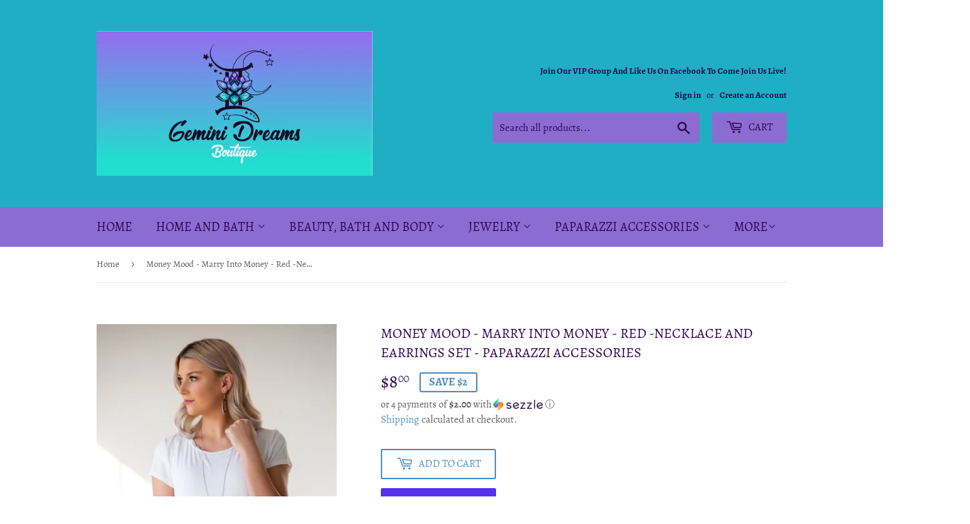

--- FILE ---
content_type: text/html; charset=utf-8
request_url: https://geminidreamsboutique.com/products/money-mood-marry-into-money-red-necklace-and-earrings-set-paparazzi-accessories
body_size: 26079
content:
<!doctype html>
<html class="no-touch no-js">
<head>
                
<meta name="description" content="Ringed in a studded silver frame, glittery red and hematite rhinestones collect into a glamorous pendant at the bottom of a lengthened silver chain for a refined flair. Features an adjustable clasp..."> 
                
  <script>(function(H){H.className=H.className.replace(/\bno-js\b/,'js')})(document.documentElement)</script>
  <!-- Basic page needs ================================================== -->
  <meta charset="utf-8">
  <meta http-equiv="X-UA-Compatible" content="IE=edge,chrome=1">
  <meta google-site-verification=oDYKJ3LaUp8YZiHr5AOpxTcUaOhS4qhfT_qq3xzB4VY
  

  <!-- Title and description ================================================== -->
  <title>
  Money Mood - Marry Into Money - Red -Necklace And Earrings Set - Papar &ndash; Gemini Dreams Boutique
  </title>

  

  <!-- Product meta ================================================== -->
  <!-- /snippets/social-meta-tags.liquid -->




<meta property="og:site_name" content="Gemini Dreams Boutique">
<meta property="og:url" content="https://geminidreamsboutique.com/products/money-mood-marry-into-money-red-necklace-and-earrings-set-paparazzi-accessories">
<meta property="og:title" content="Money Mood - Marry Into Money - Red -Necklace And Earrings Set - Paparazzi Accessories">
<meta property="og:type" content="product">
<meta property="og:description" content="Ringed in a studded silver frame, glittery red and hematite rhinestones collect into a glamorous pendant at the bottom of a lengthened silver chain for a refined flair. Features an adjustable clasp closure. Twisting gunmetal bars attach to a delicately hammered gunmetal plate, coalescing into a refined lure. Earring at">

  <meta property="og:price:amount" content="8.00">
  <meta property="og:price:currency" content="USD">

<meta property="og:image" content="http://geminidreamsboutique.com/cdn/shop/products/2__money-mood-red__qty-15__s_1024x1024_2x_322e7bb3-6da4-426d-a5a9-be3d085adbf3_1200x1200.jpg?v=1619382623"><meta property="og:image" content="http://geminidreamsboutique.com/cdn/shop/products/4__marry-into-money-red__qty-4__2_1024x_29457762-c28a-4e1b-9ddc-2f5e8da241d4_1200x1200.jpg?v=1619382623"><meta property="og:image" content="http://geminidreamsboutique.com/cdn/shop/products/AC4CEA8B-BC3A-4900-9752-0BC7781505A5_1200x1200.jpg?v=1619382623">
<meta property="og:image:secure_url" content="https://geminidreamsboutique.com/cdn/shop/products/2__money-mood-red__qty-15__s_1024x1024_2x_322e7bb3-6da4-426d-a5a9-be3d085adbf3_1200x1200.jpg?v=1619382623"><meta property="og:image:secure_url" content="https://geminidreamsboutique.com/cdn/shop/products/4__marry-into-money-red__qty-4__2_1024x_29457762-c28a-4e1b-9ddc-2f5e8da241d4_1200x1200.jpg?v=1619382623"><meta property="og:image:secure_url" content="https://geminidreamsboutique.com/cdn/shop/products/AC4CEA8B-BC3A-4900-9752-0BC7781505A5_1200x1200.jpg?v=1619382623">


<meta name="twitter:card" content="summary_large_image">
<meta name="twitter:title" content="Money Mood - Marry Into Money - Red -Necklace And Earrings Set - Paparazzi Accessories">
<meta name="twitter:description" content="Ringed in a studded silver frame, glittery red and hematite rhinestones collect into a glamorous pendant at the bottom of a lengthened silver chain for a refined flair. Features an adjustable clasp closure. Twisting gunmetal bars attach to a delicately hammered gunmetal plate, coalescing into a refined lure. Earring at">


  <!-- Helpers ================================================== -->
  <link rel="canonical" href="https://geminidreamsboutique.com/products/money-mood-marry-into-money-red-necklace-and-earrings-set-paparazzi-accessories">
  <meta name="viewport" content="width=device-width,initial-scale=1">

  <!-- CSS ================================================== -->
  <link href="//geminidreamsboutique.com/cdn/shop/t/5/assets/theme.scss.css?v=81324097091494095741674755894" rel="stylesheet" type="text/css" media="all" />

  <!-- Header hook for plugins ================================================== -->
  <script>window.performance && window.performance.mark && window.performance.mark('shopify.content_for_header.start');</script><meta name="google-site-verification" content="lIvP3D8ELAMzsO9JvFAgXb6tOmdMfAcxfN7BOyEX8Vk">
<meta name="google-site-verification" content="WThSOSKTeTUI1yrgq4I3-_8Sj8C1zBeQICD0_UmBfKY">
<meta id="shopify-digital-wallet" name="shopify-digital-wallet" content="/11024793662/digital_wallets/dialog">
<meta name="shopify-checkout-api-token" content="d6ee80ad0e4d238855bce358de254421">
<meta id="in-context-paypal-metadata" data-shop-id="11024793662" data-venmo-supported="false" data-environment="production" data-locale="en_US" data-paypal-v4="true" data-currency="USD">
<link rel="alternate" type="application/json+oembed" href="https://geminidreamsboutique.com/products/money-mood-marry-into-money-red-necklace-and-earrings-set-paparazzi-accessories.oembed">
<script async="async" src="/checkouts/internal/preloads.js?locale=en-US"></script>
<link rel="preconnect" href="https://shop.app" crossorigin="anonymous">
<script async="async" src="https://shop.app/checkouts/internal/preloads.js?locale=en-US&shop_id=11024793662" crossorigin="anonymous"></script>
<script id="apple-pay-shop-capabilities" type="application/json">{"shopId":11024793662,"countryCode":"US","currencyCode":"USD","merchantCapabilities":["supports3DS"],"merchantId":"gid:\/\/shopify\/Shop\/11024793662","merchantName":"Gemini Dreams Boutique","requiredBillingContactFields":["postalAddress","email"],"requiredShippingContactFields":["postalAddress","email"],"shippingType":"shipping","supportedNetworks":["visa","masterCard","amex","discover","elo","jcb"],"total":{"type":"pending","label":"Gemini Dreams Boutique","amount":"1.00"},"shopifyPaymentsEnabled":true,"supportsSubscriptions":true}</script>
<script id="shopify-features" type="application/json">{"accessToken":"d6ee80ad0e4d238855bce358de254421","betas":["rich-media-storefront-analytics"],"domain":"geminidreamsboutique.com","predictiveSearch":true,"shopId":11024793662,"locale":"en"}</script>
<script>var Shopify = Shopify || {};
Shopify.shop = "carlys-amazing-bling.myshopify.com";
Shopify.locale = "en";
Shopify.currency = {"active":"USD","rate":"1.0"};
Shopify.country = "US";
Shopify.theme = {"name":"Supply with Installments message","id":129008664818,"schema_name":"Supply","schema_version":"8.9.5","theme_store_id":679,"role":"main"};
Shopify.theme.handle = "null";
Shopify.theme.style = {"id":null,"handle":null};
Shopify.cdnHost = "geminidreamsboutique.com/cdn";
Shopify.routes = Shopify.routes || {};
Shopify.routes.root = "/";</script>
<script type="module">!function(o){(o.Shopify=o.Shopify||{}).modules=!0}(window);</script>
<script>!function(o){function n(){var o=[];function n(){o.push(Array.prototype.slice.apply(arguments))}return n.q=o,n}var t=o.Shopify=o.Shopify||{};t.loadFeatures=n(),t.autoloadFeatures=n()}(window);</script>
<script>
  window.ShopifyPay = window.ShopifyPay || {};
  window.ShopifyPay.apiHost = "shop.app\/pay";
  window.ShopifyPay.redirectState = null;
</script>
<script id="shop-js-analytics" type="application/json">{"pageType":"product"}</script>
<script defer="defer" async type="module" src="//geminidreamsboutique.com/cdn/shopifycloud/shop-js/modules/v2/client.init-shop-cart-sync_BT-GjEfc.en.esm.js"></script>
<script defer="defer" async type="module" src="//geminidreamsboutique.com/cdn/shopifycloud/shop-js/modules/v2/chunk.common_D58fp_Oc.esm.js"></script>
<script defer="defer" async type="module" src="//geminidreamsboutique.com/cdn/shopifycloud/shop-js/modules/v2/chunk.modal_xMitdFEc.esm.js"></script>
<script type="module">
  await import("//geminidreamsboutique.com/cdn/shopifycloud/shop-js/modules/v2/client.init-shop-cart-sync_BT-GjEfc.en.esm.js");
await import("//geminidreamsboutique.com/cdn/shopifycloud/shop-js/modules/v2/chunk.common_D58fp_Oc.esm.js");
await import("//geminidreamsboutique.com/cdn/shopifycloud/shop-js/modules/v2/chunk.modal_xMitdFEc.esm.js");

  window.Shopify.SignInWithShop?.initShopCartSync?.({"fedCMEnabled":true,"windoidEnabled":true});

</script>
<script defer="defer" async type="module" src="//geminidreamsboutique.com/cdn/shopifycloud/shop-js/modules/v2/client.payment-terms_Ci9AEqFq.en.esm.js"></script>
<script defer="defer" async type="module" src="//geminidreamsboutique.com/cdn/shopifycloud/shop-js/modules/v2/chunk.common_D58fp_Oc.esm.js"></script>
<script defer="defer" async type="module" src="//geminidreamsboutique.com/cdn/shopifycloud/shop-js/modules/v2/chunk.modal_xMitdFEc.esm.js"></script>
<script type="module">
  await import("//geminidreamsboutique.com/cdn/shopifycloud/shop-js/modules/v2/client.payment-terms_Ci9AEqFq.en.esm.js");
await import("//geminidreamsboutique.com/cdn/shopifycloud/shop-js/modules/v2/chunk.common_D58fp_Oc.esm.js");
await import("//geminidreamsboutique.com/cdn/shopifycloud/shop-js/modules/v2/chunk.modal_xMitdFEc.esm.js");

  
</script>
<script>
  window.Shopify = window.Shopify || {};
  if (!window.Shopify.featureAssets) window.Shopify.featureAssets = {};
  window.Shopify.featureAssets['shop-js'] = {"shop-cart-sync":["modules/v2/client.shop-cart-sync_DZOKe7Ll.en.esm.js","modules/v2/chunk.common_D58fp_Oc.esm.js","modules/v2/chunk.modal_xMitdFEc.esm.js"],"init-fed-cm":["modules/v2/client.init-fed-cm_B6oLuCjv.en.esm.js","modules/v2/chunk.common_D58fp_Oc.esm.js","modules/v2/chunk.modal_xMitdFEc.esm.js"],"shop-cash-offers":["modules/v2/client.shop-cash-offers_D2sdYoxE.en.esm.js","modules/v2/chunk.common_D58fp_Oc.esm.js","modules/v2/chunk.modal_xMitdFEc.esm.js"],"shop-login-button":["modules/v2/client.shop-login-button_QeVjl5Y3.en.esm.js","modules/v2/chunk.common_D58fp_Oc.esm.js","modules/v2/chunk.modal_xMitdFEc.esm.js"],"pay-button":["modules/v2/client.pay-button_DXTOsIq6.en.esm.js","modules/v2/chunk.common_D58fp_Oc.esm.js","modules/v2/chunk.modal_xMitdFEc.esm.js"],"shop-button":["modules/v2/client.shop-button_DQZHx9pm.en.esm.js","modules/v2/chunk.common_D58fp_Oc.esm.js","modules/v2/chunk.modal_xMitdFEc.esm.js"],"avatar":["modules/v2/client.avatar_BTnouDA3.en.esm.js"],"init-windoid":["modules/v2/client.init-windoid_CR1B-cfM.en.esm.js","modules/v2/chunk.common_D58fp_Oc.esm.js","modules/v2/chunk.modal_xMitdFEc.esm.js"],"init-shop-for-new-customer-accounts":["modules/v2/client.init-shop-for-new-customer-accounts_C_vY_xzh.en.esm.js","modules/v2/client.shop-login-button_QeVjl5Y3.en.esm.js","modules/v2/chunk.common_D58fp_Oc.esm.js","modules/v2/chunk.modal_xMitdFEc.esm.js"],"init-shop-email-lookup-coordinator":["modules/v2/client.init-shop-email-lookup-coordinator_BI7n9ZSv.en.esm.js","modules/v2/chunk.common_D58fp_Oc.esm.js","modules/v2/chunk.modal_xMitdFEc.esm.js"],"init-shop-cart-sync":["modules/v2/client.init-shop-cart-sync_BT-GjEfc.en.esm.js","modules/v2/chunk.common_D58fp_Oc.esm.js","modules/v2/chunk.modal_xMitdFEc.esm.js"],"shop-toast-manager":["modules/v2/client.shop-toast-manager_DiYdP3xc.en.esm.js","modules/v2/chunk.common_D58fp_Oc.esm.js","modules/v2/chunk.modal_xMitdFEc.esm.js"],"init-customer-accounts":["modules/v2/client.init-customer-accounts_D9ZNqS-Q.en.esm.js","modules/v2/client.shop-login-button_QeVjl5Y3.en.esm.js","modules/v2/chunk.common_D58fp_Oc.esm.js","modules/v2/chunk.modal_xMitdFEc.esm.js"],"init-customer-accounts-sign-up":["modules/v2/client.init-customer-accounts-sign-up_iGw4briv.en.esm.js","modules/v2/client.shop-login-button_QeVjl5Y3.en.esm.js","modules/v2/chunk.common_D58fp_Oc.esm.js","modules/v2/chunk.modal_xMitdFEc.esm.js"],"shop-follow-button":["modules/v2/client.shop-follow-button_CqMgW2wH.en.esm.js","modules/v2/chunk.common_D58fp_Oc.esm.js","modules/v2/chunk.modal_xMitdFEc.esm.js"],"checkout-modal":["modules/v2/client.checkout-modal_xHeaAweL.en.esm.js","modules/v2/chunk.common_D58fp_Oc.esm.js","modules/v2/chunk.modal_xMitdFEc.esm.js"],"shop-login":["modules/v2/client.shop-login_D91U-Q7h.en.esm.js","modules/v2/chunk.common_D58fp_Oc.esm.js","modules/v2/chunk.modal_xMitdFEc.esm.js"],"lead-capture":["modules/v2/client.lead-capture_BJmE1dJe.en.esm.js","modules/v2/chunk.common_D58fp_Oc.esm.js","modules/v2/chunk.modal_xMitdFEc.esm.js"],"payment-terms":["modules/v2/client.payment-terms_Ci9AEqFq.en.esm.js","modules/v2/chunk.common_D58fp_Oc.esm.js","modules/v2/chunk.modal_xMitdFEc.esm.js"]};
</script>
<script id="__st">var __st={"a":11024793662,"offset":-28800,"reqid":"053ef340-f186-4b75-b393-5059688ee706-1769362238","pageurl":"geminidreamsboutique.com\/products\/money-mood-marry-into-money-red-necklace-and-earrings-set-paparazzi-accessories","u":"79ade2df1ecd","p":"product","rtyp":"product","rid":6659311632554};</script>
<script>window.ShopifyPaypalV4VisibilityTracking = true;</script>
<script id="captcha-bootstrap">!function(){'use strict';const t='contact',e='account',n='new_comment',o=[[t,t],['blogs',n],['comments',n],[t,'customer']],c=[[e,'customer_login'],[e,'guest_login'],[e,'recover_customer_password'],[e,'create_customer']],r=t=>t.map((([t,e])=>`form[action*='/${t}']:not([data-nocaptcha='true']) input[name='form_type'][value='${e}']`)).join(','),a=t=>()=>t?[...document.querySelectorAll(t)].map((t=>t.form)):[];function s(){const t=[...o],e=r(t);return a(e)}const i='password',u='form_key',d=['recaptcha-v3-token','g-recaptcha-response','h-captcha-response',i],f=()=>{try{return window.sessionStorage}catch{return}},m='__shopify_v',_=t=>t.elements[u];function p(t,e,n=!1){try{const o=window.sessionStorage,c=JSON.parse(o.getItem(e)),{data:r}=function(t){const{data:e,action:n}=t;return t[m]||n?{data:e,action:n}:{data:t,action:n}}(c);for(const[e,n]of Object.entries(r))t.elements[e]&&(t.elements[e].value=n);n&&o.removeItem(e)}catch(o){console.error('form repopulation failed',{error:o})}}const l='form_type',E='cptcha';function T(t){t.dataset[E]=!0}const w=window,h=w.document,L='Shopify',v='ce_forms',y='captcha';let A=!1;((t,e)=>{const n=(g='f06e6c50-85a8-45c8-87d0-21a2b65856fe',I='https://cdn.shopify.com/shopifycloud/storefront-forms-hcaptcha/ce_storefront_forms_captcha_hcaptcha.v1.5.2.iife.js',D={infoText:'Protected by hCaptcha',privacyText:'Privacy',termsText:'Terms'},(t,e,n)=>{const o=w[L][v],c=o.bindForm;if(c)return c(t,g,e,D).then(n);var r;o.q.push([[t,g,e,D],n]),r=I,A||(h.body.append(Object.assign(h.createElement('script'),{id:'captcha-provider',async:!0,src:r})),A=!0)});var g,I,D;w[L]=w[L]||{},w[L][v]=w[L][v]||{},w[L][v].q=[],w[L][y]=w[L][y]||{},w[L][y].protect=function(t,e){n(t,void 0,e),T(t)},Object.freeze(w[L][y]),function(t,e,n,w,h,L){const[v,y,A,g]=function(t,e,n){const i=e?o:[],u=t?c:[],d=[...i,...u],f=r(d),m=r(i),_=r(d.filter((([t,e])=>n.includes(e))));return[a(f),a(m),a(_),s()]}(w,h,L),I=t=>{const e=t.target;return e instanceof HTMLFormElement?e:e&&e.form},D=t=>v().includes(t);t.addEventListener('submit',(t=>{const e=I(t);if(!e)return;const n=D(e)&&!e.dataset.hcaptchaBound&&!e.dataset.recaptchaBound,o=_(e),c=g().includes(e)&&(!o||!o.value);(n||c)&&t.preventDefault(),c&&!n&&(function(t){try{if(!f())return;!function(t){const e=f();if(!e)return;const n=_(t);if(!n)return;const o=n.value;o&&e.removeItem(o)}(t);const e=Array.from(Array(32),(()=>Math.random().toString(36)[2])).join('');!function(t,e){_(t)||t.append(Object.assign(document.createElement('input'),{type:'hidden',name:u})),t.elements[u].value=e}(t,e),function(t,e){const n=f();if(!n)return;const o=[...t.querySelectorAll(`input[type='${i}']`)].map((({name:t})=>t)),c=[...d,...o],r={};for(const[a,s]of new FormData(t).entries())c.includes(a)||(r[a]=s);n.setItem(e,JSON.stringify({[m]:1,action:t.action,data:r}))}(t,e)}catch(e){console.error('failed to persist form',e)}}(e),e.submit())}));const S=(t,e)=>{t&&!t.dataset[E]&&(n(t,e.some((e=>e===t))),T(t))};for(const o of['focusin','change'])t.addEventListener(o,(t=>{const e=I(t);D(e)&&S(e,y())}));const B=e.get('form_key'),M=e.get(l),P=B&&M;t.addEventListener('DOMContentLoaded',(()=>{const t=y();if(P)for(const e of t)e.elements[l].value===M&&p(e,B);[...new Set([...A(),...v().filter((t=>'true'===t.dataset.shopifyCaptcha))])].forEach((e=>S(e,t)))}))}(h,new URLSearchParams(w.location.search),n,t,e,['guest_login'])})(!0,!0)}();</script>
<script integrity="sha256-4kQ18oKyAcykRKYeNunJcIwy7WH5gtpwJnB7kiuLZ1E=" data-source-attribution="shopify.loadfeatures" defer="defer" src="//geminidreamsboutique.com/cdn/shopifycloud/storefront/assets/storefront/load_feature-a0a9edcb.js" crossorigin="anonymous"></script>
<script crossorigin="anonymous" defer="defer" src="//geminidreamsboutique.com/cdn/shopifycloud/storefront/assets/shopify_pay/storefront-65b4c6d7.js?v=20250812"></script>
<script data-source-attribution="shopify.dynamic_checkout.dynamic.init">var Shopify=Shopify||{};Shopify.PaymentButton=Shopify.PaymentButton||{isStorefrontPortableWallets:!0,init:function(){window.Shopify.PaymentButton.init=function(){};var t=document.createElement("script");t.src="https://geminidreamsboutique.com/cdn/shopifycloud/portable-wallets/latest/portable-wallets.en.js",t.type="module",document.head.appendChild(t)}};
</script>
<script data-source-attribution="shopify.dynamic_checkout.buyer_consent">
  function portableWalletsHideBuyerConsent(e){var t=document.getElementById("shopify-buyer-consent"),n=document.getElementById("shopify-subscription-policy-button");t&&n&&(t.classList.add("hidden"),t.setAttribute("aria-hidden","true"),n.removeEventListener("click",e))}function portableWalletsShowBuyerConsent(e){var t=document.getElementById("shopify-buyer-consent"),n=document.getElementById("shopify-subscription-policy-button");t&&n&&(t.classList.remove("hidden"),t.removeAttribute("aria-hidden"),n.addEventListener("click",e))}window.Shopify?.PaymentButton&&(window.Shopify.PaymentButton.hideBuyerConsent=portableWalletsHideBuyerConsent,window.Shopify.PaymentButton.showBuyerConsent=portableWalletsShowBuyerConsent);
</script>
<script>
  function portableWalletsCleanup(e){e&&e.src&&console.error("Failed to load portable wallets script "+e.src);var t=document.querySelectorAll("shopify-accelerated-checkout .shopify-payment-button__skeleton, shopify-accelerated-checkout-cart .wallet-cart-button__skeleton"),e=document.getElementById("shopify-buyer-consent");for(let e=0;e<t.length;e++)t[e].remove();e&&e.remove()}function portableWalletsNotLoadedAsModule(e){e instanceof ErrorEvent&&"string"==typeof e.message&&e.message.includes("import.meta")&&"string"==typeof e.filename&&e.filename.includes("portable-wallets")&&(window.removeEventListener("error",portableWalletsNotLoadedAsModule),window.Shopify.PaymentButton.failedToLoad=e,"loading"===document.readyState?document.addEventListener("DOMContentLoaded",window.Shopify.PaymentButton.init):window.Shopify.PaymentButton.init())}window.addEventListener("error",portableWalletsNotLoadedAsModule);
</script>

<script type="module" src="https://geminidreamsboutique.com/cdn/shopifycloud/portable-wallets/latest/portable-wallets.en.js" onError="portableWalletsCleanup(this)" crossorigin="anonymous"></script>
<script nomodule>
  document.addEventListener("DOMContentLoaded", portableWalletsCleanup);
</script>

<link id="shopify-accelerated-checkout-styles" rel="stylesheet" media="screen" href="https://geminidreamsboutique.com/cdn/shopifycloud/portable-wallets/latest/accelerated-checkout-backwards-compat.css" crossorigin="anonymous">
<style id="shopify-accelerated-checkout-cart">
        #shopify-buyer-consent {
  margin-top: 1em;
  display: inline-block;
  width: 100%;
}

#shopify-buyer-consent.hidden {
  display: none;
}

#shopify-subscription-policy-button {
  background: none;
  border: none;
  padding: 0;
  text-decoration: underline;
  font-size: inherit;
  cursor: pointer;
}

#shopify-subscription-policy-button::before {
  box-shadow: none;
}

      </style>

<script>window.performance && window.performance.mark && window.performance.mark('shopify.content_for_header.end');</script>

  
  

  <script src="//geminidreamsboutique.com/cdn/shop/t/5/assets/jquery-2.2.3.min.js?v=58211863146907186831637278793" type="text/javascript"></script>

  <script src="//geminidreamsboutique.com/cdn/shop/t/5/assets/lazysizes.min.js?v=8147953233334221341637278794" async="async"></script>
  <script src="//geminidreamsboutique.com/cdn/shop/t/5/assets/vendor.js?v=106177282645720727331637278796" defer="defer"></script>
  <script src="//geminidreamsboutique.com/cdn/shop/t/5/assets/theme.js?v=5708990254891265761637278805" defer="defer"></script>


<link href="https://monorail-edge.shopifysvc.com" rel="dns-prefetch">
<script>(function(){if ("sendBeacon" in navigator && "performance" in window) {try {var session_token_from_headers = performance.getEntriesByType('navigation')[0].serverTiming.find(x => x.name == '_s').description;} catch {var session_token_from_headers = undefined;}var session_cookie_matches = document.cookie.match(/_shopify_s=([^;]*)/);var session_token_from_cookie = session_cookie_matches && session_cookie_matches.length === 2 ? session_cookie_matches[1] : "";var session_token = session_token_from_headers || session_token_from_cookie || "";function handle_abandonment_event(e) {var entries = performance.getEntries().filter(function(entry) {return /monorail-edge.shopifysvc.com/.test(entry.name);});if (!window.abandonment_tracked && entries.length === 0) {window.abandonment_tracked = true;var currentMs = Date.now();var navigation_start = performance.timing.navigationStart;var payload = {shop_id: 11024793662,url: window.location.href,navigation_start,duration: currentMs - navigation_start,session_token,page_type: "product"};window.navigator.sendBeacon("https://monorail-edge.shopifysvc.com/v1/produce", JSON.stringify({schema_id: "online_store_buyer_site_abandonment/1.1",payload: payload,metadata: {event_created_at_ms: currentMs,event_sent_at_ms: currentMs}}));}}window.addEventListener('pagehide', handle_abandonment_event);}}());</script>
<script id="web-pixels-manager-setup">(function e(e,d,r,n,o){if(void 0===o&&(o={}),!Boolean(null===(a=null===(i=window.Shopify)||void 0===i?void 0:i.analytics)||void 0===a?void 0:a.replayQueue)){var i,a;window.Shopify=window.Shopify||{};var t=window.Shopify;t.analytics=t.analytics||{};var s=t.analytics;s.replayQueue=[],s.publish=function(e,d,r){return s.replayQueue.push([e,d,r]),!0};try{self.performance.mark("wpm:start")}catch(e){}var l=function(){var e={modern:/Edge?\/(1{2}[4-9]|1[2-9]\d|[2-9]\d{2}|\d{4,})\.\d+(\.\d+|)|Firefox\/(1{2}[4-9]|1[2-9]\d|[2-9]\d{2}|\d{4,})\.\d+(\.\d+|)|Chrom(ium|e)\/(9{2}|\d{3,})\.\d+(\.\d+|)|(Maci|X1{2}).+ Version\/(15\.\d+|(1[6-9]|[2-9]\d|\d{3,})\.\d+)([,.]\d+|)( \(\w+\)|)( Mobile\/\w+|) Safari\/|Chrome.+OPR\/(9{2}|\d{3,})\.\d+\.\d+|(CPU[ +]OS|iPhone[ +]OS|CPU[ +]iPhone|CPU IPhone OS|CPU iPad OS)[ +]+(15[._]\d+|(1[6-9]|[2-9]\d|\d{3,})[._]\d+)([._]\d+|)|Android:?[ /-](13[3-9]|1[4-9]\d|[2-9]\d{2}|\d{4,})(\.\d+|)(\.\d+|)|Android.+Firefox\/(13[5-9]|1[4-9]\d|[2-9]\d{2}|\d{4,})\.\d+(\.\d+|)|Android.+Chrom(ium|e)\/(13[3-9]|1[4-9]\d|[2-9]\d{2}|\d{4,})\.\d+(\.\d+|)|SamsungBrowser\/([2-9]\d|\d{3,})\.\d+/,legacy:/Edge?\/(1[6-9]|[2-9]\d|\d{3,})\.\d+(\.\d+|)|Firefox\/(5[4-9]|[6-9]\d|\d{3,})\.\d+(\.\d+|)|Chrom(ium|e)\/(5[1-9]|[6-9]\d|\d{3,})\.\d+(\.\d+|)([\d.]+$|.*Safari\/(?![\d.]+ Edge\/[\d.]+$))|(Maci|X1{2}).+ Version\/(10\.\d+|(1[1-9]|[2-9]\d|\d{3,})\.\d+)([,.]\d+|)( \(\w+\)|)( Mobile\/\w+|) Safari\/|Chrome.+OPR\/(3[89]|[4-9]\d|\d{3,})\.\d+\.\d+|(CPU[ +]OS|iPhone[ +]OS|CPU[ +]iPhone|CPU IPhone OS|CPU iPad OS)[ +]+(10[._]\d+|(1[1-9]|[2-9]\d|\d{3,})[._]\d+)([._]\d+|)|Android:?[ /-](13[3-9]|1[4-9]\d|[2-9]\d{2}|\d{4,})(\.\d+|)(\.\d+|)|Mobile Safari.+OPR\/([89]\d|\d{3,})\.\d+\.\d+|Android.+Firefox\/(13[5-9]|1[4-9]\d|[2-9]\d{2}|\d{4,})\.\d+(\.\d+|)|Android.+Chrom(ium|e)\/(13[3-9]|1[4-9]\d|[2-9]\d{2}|\d{4,})\.\d+(\.\d+|)|Android.+(UC? ?Browser|UCWEB|U3)[ /]?(15\.([5-9]|\d{2,})|(1[6-9]|[2-9]\d|\d{3,})\.\d+)\.\d+|SamsungBrowser\/(5\.\d+|([6-9]|\d{2,})\.\d+)|Android.+MQ{2}Browser\/(14(\.(9|\d{2,})|)|(1[5-9]|[2-9]\d|\d{3,})(\.\d+|))(\.\d+|)|K[Aa][Ii]OS\/(3\.\d+|([4-9]|\d{2,})\.\d+)(\.\d+|)/},d=e.modern,r=e.legacy,n=navigator.userAgent;return n.match(d)?"modern":n.match(r)?"legacy":"unknown"}(),u="modern"===l?"modern":"legacy",c=(null!=n?n:{modern:"",legacy:""})[u],f=function(e){return[e.baseUrl,"/wpm","/b",e.hashVersion,"modern"===e.buildTarget?"m":"l",".js"].join("")}({baseUrl:d,hashVersion:r,buildTarget:u}),m=function(e){var d=e.version,r=e.bundleTarget,n=e.surface,o=e.pageUrl,i=e.monorailEndpoint;return{emit:function(e){var a=e.status,t=e.errorMsg,s=(new Date).getTime(),l=JSON.stringify({metadata:{event_sent_at_ms:s},events:[{schema_id:"web_pixels_manager_load/3.1",payload:{version:d,bundle_target:r,page_url:o,status:a,surface:n,error_msg:t},metadata:{event_created_at_ms:s}}]});if(!i)return console&&console.warn&&console.warn("[Web Pixels Manager] No Monorail endpoint provided, skipping logging."),!1;try{return self.navigator.sendBeacon.bind(self.navigator)(i,l)}catch(e){}var u=new XMLHttpRequest;try{return u.open("POST",i,!0),u.setRequestHeader("Content-Type","text/plain"),u.send(l),!0}catch(e){return console&&console.warn&&console.warn("[Web Pixels Manager] Got an unhandled error while logging to Monorail."),!1}}}}({version:r,bundleTarget:l,surface:e.surface,pageUrl:self.location.href,monorailEndpoint:e.monorailEndpoint});try{o.browserTarget=l,function(e){var d=e.src,r=e.async,n=void 0===r||r,o=e.onload,i=e.onerror,a=e.sri,t=e.scriptDataAttributes,s=void 0===t?{}:t,l=document.createElement("script"),u=document.querySelector("head"),c=document.querySelector("body");if(l.async=n,l.src=d,a&&(l.integrity=a,l.crossOrigin="anonymous"),s)for(var f in s)if(Object.prototype.hasOwnProperty.call(s,f))try{l.dataset[f]=s[f]}catch(e){}if(o&&l.addEventListener("load",o),i&&l.addEventListener("error",i),u)u.appendChild(l);else{if(!c)throw new Error("Did not find a head or body element to append the script");c.appendChild(l)}}({src:f,async:!0,onload:function(){if(!function(){var e,d;return Boolean(null===(d=null===(e=window.Shopify)||void 0===e?void 0:e.analytics)||void 0===d?void 0:d.initialized)}()){var d=window.webPixelsManager.init(e)||void 0;if(d){var r=window.Shopify.analytics;r.replayQueue.forEach((function(e){var r=e[0],n=e[1],o=e[2];d.publishCustomEvent(r,n,o)})),r.replayQueue=[],r.publish=d.publishCustomEvent,r.visitor=d.visitor,r.initialized=!0}}},onerror:function(){return m.emit({status:"failed",errorMsg:"".concat(f," has failed to load")})},sri:function(e){var d=/^sha384-[A-Za-z0-9+/=]+$/;return"string"==typeof e&&d.test(e)}(c)?c:"",scriptDataAttributes:o}),m.emit({status:"loading"})}catch(e){m.emit({status:"failed",errorMsg:(null==e?void 0:e.message)||"Unknown error"})}}})({shopId: 11024793662,storefrontBaseUrl: "https://geminidreamsboutique.com",extensionsBaseUrl: "https://extensions.shopifycdn.com/cdn/shopifycloud/web-pixels-manager",monorailEndpoint: "https://monorail-edge.shopifysvc.com/unstable/produce_batch",surface: "storefront-renderer",enabledBetaFlags: ["2dca8a86"],webPixelsConfigList: [{"id":"519602418","configuration":"{\"config\":\"{\\\"pixel_id\\\":\\\"GT-PBNP8G2\\\",\\\"target_country\\\":\\\"US\\\",\\\"gtag_events\\\":[{\\\"type\\\":\\\"purchase\\\",\\\"action_label\\\":\\\"MC-L6NHZSKW97\\\"},{\\\"type\\\":\\\"page_view\\\",\\\"action_label\\\":\\\"MC-L6NHZSKW97\\\"},{\\\"type\\\":\\\"view_item\\\",\\\"action_label\\\":\\\"MC-L6NHZSKW97\\\"}],\\\"enable_monitoring_mode\\\":false}\"}","eventPayloadVersion":"v1","runtimeContext":"OPEN","scriptVersion":"b2a88bafab3e21179ed38636efcd8a93","type":"APP","apiClientId":1780363,"privacyPurposes":[],"dataSharingAdjustments":{"protectedCustomerApprovalScopes":["read_customer_address","read_customer_email","read_customer_name","read_customer_personal_data","read_customer_phone"]}},{"id":"shopify-app-pixel","configuration":"{}","eventPayloadVersion":"v1","runtimeContext":"STRICT","scriptVersion":"0450","apiClientId":"shopify-pixel","type":"APP","privacyPurposes":["ANALYTICS","MARKETING"]},{"id":"shopify-custom-pixel","eventPayloadVersion":"v1","runtimeContext":"LAX","scriptVersion":"0450","apiClientId":"shopify-pixel","type":"CUSTOM","privacyPurposes":["ANALYTICS","MARKETING"]}],isMerchantRequest: false,initData: {"shop":{"name":"Gemini Dreams Boutique","paymentSettings":{"currencyCode":"USD"},"myshopifyDomain":"carlys-amazing-bling.myshopify.com","countryCode":"US","storefrontUrl":"https:\/\/geminidreamsboutique.com"},"customer":null,"cart":null,"checkout":null,"productVariants":[{"price":{"amount":8.0,"currencyCode":"USD"},"product":{"title":"Money Mood - Marry Into Money - Red -Necklace And Earrings Set - Paparazzi Accessories","vendor":"Paparazzi Accessories By Carly","id":"6659311632554","untranslatedTitle":"Money Mood - Marry Into Money - Red -Necklace And Earrings Set - Paparazzi Accessories","url":"\/products\/money-mood-marry-into-money-red-necklace-and-earrings-set-paparazzi-accessories","type":"Earrings"},"id":"39814048514218","image":{"src":"\/\/geminidreamsboutique.com\/cdn\/shop\/products\/2__money-mood-red__qty-15__s_1024x1024_2x_322e7bb3-6da4-426d-a5a9-be3d085adbf3.jpg?v=1619382623"},"sku":"","title":"Default Title","untranslatedTitle":"Default Title"}],"purchasingCompany":null},},"https://geminidreamsboutique.com/cdn","fcfee988w5aeb613cpc8e4bc33m6693e112",{"modern":"","legacy":""},{"shopId":"11024793662","storefrontBaseUrl":"https:\/\/geminidreamsboutique.com","extensionBaseUrl":"https:\/\/extensions.shopifycdn.com\/cdn\/shopifycloud\/web-pixels-manager","surface":"storefront-renderer","enabledBetaFlags":"[\"2dca8a86\"]","isMerchantRequest":"false","hashVersion":"fcfee988w5aeb613cpc8e4bc33m6693e112","publish":"custom","events":"[[\"page_viewed\",{}],[\"product_viewed\",{\"productVariant\":{\"price\":{\"amount\":8.0,\"currencyCode\":\"USD\"},\"product\":{\"title\":\"Money Mood - Marry Into Money - Red -Necklace And Earrings Set - Paparazzi Accessories\",\"vendor\":\"Paparazzi Accessories By Carly\",\"id\":\"6659311632554\",\"untranslatedTitle\":\"Money Mood - Marry Into Money - Red -Necklace And Earrings Set - Paparazzi Accessories\",\"url\":\"\/products\/money-mood-marry-into-money-red-necklace-and-earrings-set-paparazzi-accessories\",\"type\":\"Earrings\"},\"id\":\"39814048514218\",\"image\":{\"src\":\"\/\/geminidreamsboutique.com\/cdn\/shop\/products\/2__money-mood-red__qty-15__s_1024x1024_2x_322e7bb3-6da4-426d-a5a9-be3d085adbf3.jpg?v=1619382623\"},\"sku\":\"\",\"title\":\"Default Title\",\"untranslatedTitle\":\"Default Title\"}}]]"});</script><script>
  window.ShopifyAnalytics = window.ShopifyAnalytics || {};
  window.ShopifyAnalytics.meta = window.ShopifyAnalytics.meta || {};
  window.ShopifyAnalytics.meta.currency = 'USD';
  var meta = {"product":{"id":6659311632554,"gid":"gid:\/\/shopify\/Product\/6659311632554","vendor":"Paparazzi Accessories By Carly","type":"Earrings","handle":"money-mood-marry-into-money-red-necklace-and-earrings-set-paparazzi-accessories","variants":[{"id":39814048514218,"price":800,"name":"Money Mood - Marry Into Money - Red -Necklace And Earrings Set - Paparazzi Accessories","public_title":null,"sku":""}],"remote":false},"page":{"pageType":"product","resourceType":"product","resourceId":6659311632554,"requestId":"053ef340-f186-4b75-b393-5059688ee706-1769362238"}};
  for (var attr in meta) {
    window.ShopifyAnalytics.meta[attr] = meta[attr];
  }
</script>
<script class="analytics">
  (function () {
    var customDocumentWrite = function(content) {
      var jquery = null;

      if (window.jQuery) {
        jquery = window.jQuery;
      } else if (window.Checkout && window.Checkout.$) {
        jquery = window.Checkout.$;
      }

      if (jquery) {
        jquery('body').append(content);
      }
    };

    var hasLoggedConversion = function(token) {
      if (token) {
        return document.cookie.indexOf('loggedConversion=' + token) !== -1;
      }
      return false;
    }

    var setCookieIfConversion = function(token) {
      if (token) {
        var twoMonthsFromNow = new Date(Date.now());
        twoMonthsFromNow.setMonth(twoMonthsFromNow.getMonth() + 2);

        document.cookie = 'loggedConversion=' + token + '; expires=' + twoMonthsFromNow;
      }
    }

    var trekkie = window.ShopifyAnalytics.lib = window.trekkie = window.trekkie || [];
    if (trekkie.integrations) {
      return;
    }
    trekkie.methods = [
      'identify',
      'page',
      'ready',
      'track',
      'trackForm',
      'trackLink'
    ];
    trekkie.factory = function(method) {
      return function() {
        var args = Array.prototype.slice.call(arguments);
        args.unshift(method);
        trekkie.push(args);
        return trekkie;
      };
    };
    for (var i = 0; i < trekkie.methods.length; i++) {
      var key = trekkie.methods[i];
      trekkie[key] = trekkie.factory(key);
    }
    trekkie.load = function(config) {
      trekkie.config = config || {};
      trekkie.config.initialDocumentCookie = document.cookie;
      var first = document.getElementsByTagName('script')[0];
      var script = document.createElement('script');
      script.type = 'text/javascript';
      script.onerror = function(e) {
        var scriptFallback = document.createElement('script');
        scriptFallback.type = 'text/javascript';
        scriptFallback.onerror = function(error) {
                var Monorail = {
      produce: function produce(monorailDomain, schemaId, payload) {
        var currentMs = new Date().getTime();
        var event = {
          schema_id: schemaId,
          payload: payload,
          metadata: {
            event_created_at_ms: currentMs,
            event_sent_at_ms: currentMs
          }
        };
        return Monorail.sendRequest("https://" + monorailDomain + "/v1/produce", JSON.stringify(event));
      },
      sendRequest: function sendRequest(endpointUrl, payload) {
        // Try the sendBeacon API
        if (window && window.navigator && typeof window.navigator.sendBeacon === 'function' && typeof window.Blob === 'function' && !Monorail.isIos12()) {
          var blobData = new window.Blob([payload], {
            type: 'text/plain'
          });

          if (window.navigator.sendBeacon(endpointUrl, blobData)) {
            return true;
          } // sendBeacon was not successful

        } // XHR beacon

        var xhr = new XMLHttpRequest();

        try {
          xhr.open('POST', endpointUrl);
          xhr.setRequestHeader('Content-Type', 'text/plain');
          xhr.send(payload);
        } catch (e) {
          console.log(e);
        }

        return false;
      },
      isIos12: function isIos12() {
        return window.navigator.userAgent.lastIndexOf('iPhone; CPU iPhone OS 12_') !== -1 || window.navigator.userAgent.lastIndexOf('iPad; CPU OS 12_') !== -1;
      }
    };
    Monorail.produce('monorail-edge.shopifysvc.com',
      'trekkie_storefront_load_errors/1.1',
      {shop_id: 11024793662,
      theme_id: 129008664818,
      app_name: "storefront",
      context_url: window.location.href,
      source_url: "//geminidreamsboutique.com/cdn/s/trekkie.storefront.8d95595f799fbf7e1d32231b9a28fd43b70c67d3.min.js"});

        };
        scriptFallback.async = true;
        scriptFallback.src = '//geminidreamsboutique.com/cdn/s/trekkie.storefront.8d95595f799fbf7e1d32231b9a28fd43b70c67d3.min.js';
        first.parentNode.insertBefore(scriptFallback, first);
      };
      script.async = true;
      script.src = '//geminidreamsboutique.com/cdn/s/trekkie.storefront.8d95595f799fbf7e1d32231b9a28fd43b70c67d3.min.js';
      first.parentNode.insertBefore(script, first);
    };
    trekkie.load(
      {"Trekkie":{"appName":"storefront","development":false,"defaultAttributes":{"shopId":11024793662,"isMerchantRequest":null,"themeId":129008664818,"themeCityHash":"15484030759080952199","contentLanguage":"en","currency":"USD","eventMetadataId":"2659f429-9b66-4555-afbf-dacb058ecd5a"},"isServerSideCookieWritingEnabled":true,"monorailRegion":"shop_domain","enabledBetaFlags":["65f19447"]},"Session Attribution":{},"S2S":{"facebookCapiEnabled":true,"source":"trekkie-storefront-renderer","apiClientId":580111}}
    );

    var loaded = false;
    trekkie.ready(function() {
      if (loaded) return;
      loaded = true;

      window.ShopifyAnalytics.lib = window.trekkie;

      var originalDocumentWrite = document.write;
      document.write = customDocumentWrite;
      try { window.ShopifyAnalytics.merchantGoogleAnalytics.call(this); } catch(error) {};
      document.write = originalDocumentWrite;

      window.ShopifyAnalytics.lib.page(null,{"pageType":"product","resourceType":"product","resourceId":6659311632554,"requestId":"053ef340-f186-4b75-b393-5059688ee706-1769362238","shopifyEmitted":true});

      var match = window.location.pathname.match(/checkouts\/(.+)\/(thank_you|post_purchase)/)
      var token = match? match[1]: undefined;
      if (!hasLoggedConversion(token)) {
        setCookieIfConversion(token);
        window.ShopifyAnalytics.lib.track("Viewed Product",{"currency":"USD","variantId":39814048514218,"productId":6659311632554,"productGid":"gid:\/\/shopify\/Product\/6659311632554","name":"Money Mood - Marry Into Money - Red -Necklace And Earrings Set - Paparazzi Accessories","price":"8.00","sku":"","brand":"Paparazzi Accessories By Carly","variant":null,"category":"Earrings","nonInteraction":true,"remote":false},undefined,undefined,{"shopifyEmitted":true});
      window.ShopifyAnalytics.lib.track("monorail:\/\/trekkie_storefront_viewed_product\/1.1",{"currency":"USD","variantId":39814048514218,"productId":6659311632554,"productGid":"gid:\/\/shopify\/Product\/6659311632554","name":"Money Mood - Marry Into Money - Red -Necklace And Earrings Set - Paparazzi Accessories","price":"8.00","sku":"","brand":"Paparazzi Accessories By Carly","variant":null,"category":"Earrings","nonInteraction":true,"remote":false,"referer":"https:\/\/geminidreamsboutique.com\/products\/money-mood-marry-into-money-red-necklace-and-earrings-set-paparazzi-accessories"});
      }
    });


        var eventsListenerScript = document.createElement('script');
        eventsListenerScript.async = true;
        eventsListenerScript.src = "//geminidreamsboutique.com/cdn/shopifycloud/storefront/assets/shop_events_listener-3da45d37.js";
        document.getElementsByTagName('head')[0].appendChild(eventsListenerScript);

})();</script>
<script
  defer
  src="https://geminidreamsboutique.com/cdn/shopifycloud/perf-kit/shopify-perf-kit-3.0.4.min.js"
  data-application="storefront-renderer"
  data-shop-id="11024793662"
  data-render-region="gcp-us-east1"
  data-page-type="product"
  data-theme-instance-id="129008664818"
  data-theme-name="Supply"
  data-theme-version="8.9.5"
  data-monorail-region="shop_domain"
  data-resource-timing-sampling-rate="10"
  data-shs="true"
  data-shs-beacon="true"
  data-shs-export-with-fetch="true"
  data-shs-logs-sample-rate="1"
  data-shs-beacon-endpoint="https://geminidreamsboutique.com/api/collect"
></script>
</head>
<meta name="facebook-domain-verification" content="2k8ygwyo627yn4vo6zik2kyl37yo1a" />
<body id="money-mood-marry-into-money-red-necklace-and-earrings-set-papar" class="template-product">

  <div id="shopify-section-header" class="shopify-section header-section"><header class="site-header" role="banner" data-section-id="header" data-section-type="header-section">
  <div class="wrapper">

    <div class="grid--full">
      <div class="grid-item large--one-half">
        
          <div class="h1 header-logo" itemscope itemtype="http://schema.org/Organization">
        
          
          

          <a href="/" itemprop="url">
            <div class="lazyload__image-wrapper no-js header-logo__image" style="max-width:400px;">
              <div style="padding-top:52.38623751387348%;">
                <img class="lazyload js"
                  data-src="//geminidreamsboutique.com/cdn/shop/files/271546858_308363964655559_6852132347145954696_n_{width}x.jpg?v=1643894180"
                  data-widths="[180, 360, 540, 720, 900, 1080, 1296, 1512, 1728, 2048]"
                  data-aspectratio="1.9088983050847457"
                  data-sizes="auto"
                  alt="Gemini Dreams Boutique"
                  style="width:400px;">
              </div>
            </div>
            <noscript>
              
              <img src="//geminidreamsboutique.com/cdn/shop/files/271546858_308363964655559_6852132347145954696_n_400x.jpg?v=1643894180"
                srcset="//geminidreamsboutique.com/cdn/shop/files/271546858_308363964655559_6852132347145954696_n_400x.jpg?v=1643894180 1x, //geminidreamsboutique.com/cdn/shop/files/271546858_308363964655559_6852132347145954696_n_400x@2x.jpg?v=1643894180 2x"
                alt="Gemini Dreams Boutique"
                itemprop="logo"
                style="max-width:400px;">
            </noscript>
          </a>
          
        
          </div>
        
      </div>

      <div class="grid-item large--one-half text-center large--text-right">
        
          <div class="site-header--text-links">
            
              
                <a href="https://www.facebook.com/groups/2335624269840341">
              

                <p>Join Our VIP Group And Like Us On Facebook To Come Join Us Live!</p>

              
                </a>
              
            

            
              <span class="site-header--meta-links medium-down--hide">
                
                  <a href="/account/login" id="customer_login_link">Sign in</a>
                  <span class="site-header--spacer">or</span>
                  <a href="/account/register" id="customer_register_link">Create an Account</a>
                
              </span>
            
          </div>

          <br class="medium-down--hide">
        

        <form action="/search" method="get" class="search-bar" role="search">
  <input type="hidden" name="type" value="product">

  <input type="search" name="q" value="" placeholder="Search all products..." aria-label="Search all products...">
  <button type="submit" class="search-bar--submit icon-fallback-text">
    <span class="icon icon-search" aria-hidden="true"></span>
    <span class="fallback-text">Search</span>
  </button>
</form>


        <a href="/cart" class="header-cart-btn cart-toggle">
          <span class="icon icon-cart"></span>
          Cart <span class="cart-count cart-badge--desktop hidden-count">0</span>
        </a>
      </div>
    </div>

  </div>
</header>

<div id="mobileNavBar">
  <div class="display-table-cell">
    <button class="menu-toggle mobileNavBar-link" aria-controls="navBar" aria-expanded="false"><span class="icon icon-hamburger" aria-hidden="true"></span>Menu</button>
  </div>
  <div class="display-table-cell">
    <a href="/cart" class="cart-toggle mobileNavBar-link">
      <span class="icon icon-cart"></span>
      Cart <span class="cart-count hidden-count">0</span>
    </a>
  </div>
</div>

<nav class="nav-bar" id="navBar" role="navigation">
  <div class="wrapper">
    <form action="/search" method="get" class="search-bar" role="search">
  <input type="hidden" name="type" value="product">

  <input type="search" name="q" value="" placeholder="Search all products..." aria-label="Search all products...">
  <button type="submit" class="search-bar--submit icon-fallback-text">
    <span class="icon icon-search" aria-hidden="true"></span>
    <span class="fallback-text">Search</span>
  </button>
</form>

    <ul class="mobile-nav" id="MobileNav">
  
  
    
      <li>
        <a
          href="/"
          class="mobile-nav--link"
          data-meganav-type="child"
          >
            Home
        </a>
      </li>
    
  
    
      
      <li
        class="mobile-nav--has-dropdown "
        aria-haspopup="true">
        <a
          href="/collections/home-and-bath"
          class="mobile-nav--link"
          data-meganav-type="parent"
          >
            Home And Bath
        </a>
        <button class="icon icon-arrow-down mobile-nav--button"
          aria-expanded="false"
          aria-label="Home And Bath Menu">
        </button>
        <ul
          id="MenuParent-2"
          class="mobile-nav--dropdown "
          data-meganav-dropdown>
          
            
              <li>
                <a
                  href="/collections/candles-by-curious-creations"
                  class="mobile-nav--link"
                  data-meganav-type="child"
                  >
                    Candles By Curious Creations
                </a>
              </li>
            
          
            
              <li>
                <a
                  href="/collections/home-decor"
                  class="mobile-nav--link"
                  data-meganav-type="child"
                  >
                    Home Décor
                </a>
              </li>
            
          
        </ul>
      </li>
    
  
    
      
      <li
        class="mobile-nav--has-dropdown "
        aria-haspopup="true">
        <a
          href="/collections/color-street-nail-polish"
          class="mobile-nav--link"
          data-meganav-type="parent"
          >
            Beauty, Bath And Body
        </a>
        <button class="icon icon-arrow-down mobile-nav--button"
          aria-expanded="false"
          aria-label="Beauty, Bath And Body Menu">
        </button>
        <ul
          id="MenuParent-3"
          class="mobile-nav--dropdown "
          data-meganav-dropdown>
          
            
              <li>
                <a
                  href="/collections/color-street-nail-polish"
                  class="mobile-nav--link"
                  data-meganav-type="child"
                  >
                    Color Street Nail Polish
                </a>
              </li>
            
          
        </ul>
      </li>
    
  
    
      
      <li
        class="mobile-nav--has-dropdown "
        aria-haspopup="true">
        <a
          href="/collections/jewelry"
          class="mobile-nav--link"
          data-meganav-type="parent"
          >
            Jewelry
        </a>
        <button class="icon icon-arrow-down mobile-nav--button"
          aria-expanded="false"
          aria-label="Jewelry Menu">
        </button>
        <ul
          id="MenuParent-4"
          class="mobile-nav--dropdown "
          data-meganav-dropdown>
          
            
              <li>
                <a
                  href="/collections/anklets"
                  class="mobile-nav--link"
                  data-meganav-type="child"
                  >
                    Anklets
                </a>
              </li>
            
          
            
              <li>
                <a
                  href="/collections/new-bracelets"
                  class="mobile-nav--link"
                  data-meganav-type="child"
                  >
                    New Bracelets
                </a>
              </li>
            
          
            
              <li>
                <a
                  href="/collections/new-earrings"
                  class="mobile-nav--link"
                  data-meganav-type="child"
                  >
                    New Earrings
                </a>
              </li>
            
          
            
              <li>
                <a
                  href="/collections/new-necklaces"
                  class="mobile-nav--link"
                  data-meganav-type="child"
                  >
                    New Necklaces
                </a>
              </li>
            
          
            
              <li>
                <a
                  href="/collections/new-rings"
                  class="mobile-nav--link"
                  data-meganav-type="child"
                  >
                    New Rings
                </a>
              </li>
            
          
        </ul>
      </li>
    
  
    
      
      <li
        class="mobile-nav--has-dropdown "
        aria-haspopup="true">
        <a
          href="/collections/paparazzi-jewelry"
          class="mobile-nav--link"
          data-meganav-type="parent"
          >
            Paparazzi Accessories
        </a>
        <button class="icon icon-arrow-down mobile-nav--button"
          aria-expanded="false"
          aria-label="Paparazzi Accessories Menu">
        </button>
        <ul
          id="MenuParent-5"
          class="mobile-nav--dropdown mobile-nav--has-grandchildren"
          data-meganav-dropdown>
          
            
              <li>
                <a
                  href="/collections/hair-clips"
                  class="mobile-nav--link"
                  data-meganav-type="child"
                  >
                    Hair Clips
                </a>
              </li>
            
          
            
              <li>
                <a
                  href="/collections/exclusive-zi-collection"
                  class="mobile-nav--link"
                  data-meganav-type="child"
                  >
                    Zi Collection
                </a>
              </li>
            
          
            
              <li>
                <a
                  href="/collections/fashion-fix"
                  class="mobile-nav--link"
                  data-meganav-type="child"
                  >
                    Fashion Fix
                </a>
              </li>
            
          
            
              <li>
                <a
                  href="/collections/life-of-the-party"
                  class="mobile-nav--link"
                  data-meganav-type="child"
                  >
                    Life Of The Party
                </a>
              </li>
            
          
            
              <li>
                <a
                  href="/collections/starlet-shimmer"
                  class="mobile-nav--link"
                  data-meganav-type="child"
                  >
                    Starlet Shimmer
                </a>
              </li>
            
          
            
              <li>
                <a
                  href="/collections/rings"
                  class="mobile-nav--link"
                  data-meganav-type="child"
                  >
                    Rings
                </a>
              </li>
            
          
            
            
              <li
                class="mobile-nav--has-dropdown mobile-nav--has-dropdown-grandchild "
                aria-haspopup="true">
                <a
                  href="/collections/paparazzi-bracelets"
                  class="mobile-nav--link"
                  data-meganav-type="parent"
                  >
                    Bracelets
                </a>
                <button class="icon icon-arrow-down mobile-nav--button"
                  aria-expanded="false"
                  aria-label="Bracelets Menu">
                </button>
                <ul
                  id="MenuChildren-5-7"
                  class="mobile-nav--dropdown-grandchild"
                  data-meganav-dropdown>
                  
                    <li>
                      <a
                        href="/collections/wraps-and-snap-bracelets/Wraps"
                        class="mobile-nav--link"
                        data-meganav-type="child"
                        >
                          Wraps And Snap Bracelets
                        </a>
                    </li>
                  
                    <li>
                      <a
                        href="/collections/clasp-bracelets"
                        class="mobile-nav--link"
                        data-meganav-type="child"
                        >
                          Clasp Bracelets
                        </a>
                    </li>
                  
                    <li>
                      <a
                        href="/collections/stretch-bracelets"
                        class="mobile-nav--link"
                        data-meganav-type="child"
                        >
                          Stretch Bracelets
                        </a>
                    </li>
                  
                    <li>
                      <a
                        href="/collections/hinge-bracelets"
                        class="mobile-nav--link"
                        data-meganav-type="child"
                        >
                          Hinge Bracelets
                        </a>
                    </li>
                  
                    <li>
                      <a
                        href="/collections/bangle-bracelets"
                        class="mobile-nav--link"
                        data-meganav-type="child"
                        >
                          Bangle Bracelets
                        </a>
                    </li>
                  
                    <li>
                      <a
                        href="/collections/lava-bead"
                        class="mobile-nav--link"
                        data-meganav-type="child"
                        >
                          Lava Bead Bracelets
                        </a>
                    </li>
                  
                    <li>
                      <a
                        href="/collections/magnetic-bracelets"
                        class="mobile-nav--link"
                        data-meganav-type="child"
                        >
                          Magnetic Bracelets
                        </a>
                    </li>
                  
                    <li>
                      <a
                        href="/collections/cuff-bracelets"
                        class="mobile-nav--link"
                        data-meganav-type="child"
                        >
                          Cuff Bracelets
                        </a>
                    </li>
                  
                </ul>
              </li>
            
          
            
            
              <li
                class="mobile-nav--has-dropdown mobile-nav--has-dropdown-grandchild "
                aria-haspopup="true">
                <a
                  href="/collections/earrings-1"
                  class="mobile-nav--link"
                  data-meganav-type="parent"
                  >
                    Earrings
                </a>
                <button class="icon icon-arrow-down mobile-nav--button"
                  aria-expanded="false"
                  aria-label="Earrings Menu">
                </button>
                <ul
                  id="MenuChildren-5-8"
                  class="mobile-nav--dropdown-grandchild"
                  data-meganav-dropdown>
                  
                    <li>
                      <a
                        href="/collections/acrylic-earrings"
                        class="mobile-nav--link"
                        data-meganav-type="child"
                        >
                          Acrylic Earrings
                        </a>
                    </li>
                  
                    <li>
                      <a
                        href="/collections/fringe-earrings"
                        class="mobile-nav--link"
                        data-meganav-type="child"
                        >
                          Fringe, Tassel, Threaded, And Macramé Earrings
                        </a>
                    </li>
                  
                    <li>
                      <a
                        href="/collections/clip-on-earrings-1"
                        class="mobile-nav--link"
                        data-meganav-type="child"
                        >
                          Clip-On Earrings
                        </a>
                    </li>
                  
                    <li>
                      <a
                        href="/collections/wooden-earrings"
                        class="mobile-nav--link"
                        data-meganav-type="child"
                        >
                          Wooden Earrings
                        </a>
                    </li>
                  
                    <li>
                      <a
                        href="/collections/jacket-earrings"
                        class="mobile-nav--link"
                        data-meganav-type="child"
                        >
                          Hoop Earrings
                        </a>
                    </li>
                  
                    <li>
                      <a
                        href="/collections/jacket-earrings"
                        class="mobile-nav--link"
                        data-meganav-type="child"
                        >
                          Jacket Earrings
                        </a>
                    </li>
                  
                    <li>
                      <a
                        href="/collections/seed-bead-earrings"
                        class="mobile-nav--link"
                        data-meganav-type="child"
                        >
                          Seed Bead Earrings
                        </a>
                    </li>
                  
                    <li>
                      <a
                        href="/collections/post-back-stud-earrings"
                        class="mobile-nav--link"
                        data-meganav-type="child"
                        >
                          Post Back Stud Earrings
                        </a>
                    </li>
                  
                </ul>
              </li>
            
          
            
            
              <li
                class="mobile-nav--has-dropdown mobile-nav--has-dropdown-grandchild "
                aria-haspopup="true">
                <a
                  href="/collections/necklaces-1"
                  class="mobile-nav--link"
                  data-meganav-type="parent"
                  >
                    Necklaces
                </a>
                <button class="icon icon-arrow-down mobile-nav--button"
                  aria-expanded="false"
                  aria-label="Necklaces Menu">
                </button>
                <ul
                  id="MenuChildren-5-9"
                  class="mobile-nav--dropdown-grandchild"
                  data-meganav-dropdown>
                  
                    <li>
                      <a
                        href="/collections/acrylic"
                        class="mobile-nav--link"
                        data-meganav-type="child"
                        >
                          Acrylic Necklaces
                        </a>
                    </li>
                  
                    <li>
                      <a
                        href="/collections/urban-necklaces"
                        class="mobile-nav--link"
                        data-meganav-type="child"
                        >
                          Urban Necklaces
                        </a>
                    </li>
                  
                    <li>
                      <a
                        href="/collections/choker-necklaces"
                        class="mobile-nav--link"
                        data-meganav-type="child"
                        >
                          Choker Necklaces
                        </a>
                    </li>
                  
                    <li>
                      <a
                        href="/collections/necklaces"
                        class="mobile-nav--link"
                        data-meganav-type="child"
                        >
                          Seed Bead Necklaces
                        </a>
                    </li>
                  
                    <li>
                      <a
                        href="/collections/wooden-necklaces"
                        class="mobile-nav--link"
                        data-meganav-type="child"
                        >
                          Wooden Necklaces
                        </a>
                    </li>
                  
                    <li>
                      <a
                        href="/collections/black"
                        class="mobile-nav--link"
                        data-meganav-type="child"
                        >
                          Black Necklaces
                        </a>
                    </li>
                  
                    <li>
                      <a
                        href="/collections/black-gunmetal"
                        class="mobile-nav--link"
                        data-meganav-type="child"
                        >
                          Black Gunmetal Necklaces
                        </a>
                    </li>
                  
                    <li>
                      <a
                        href="/collections/blue"
                        class="mobile-nav--link"
                        data-meganav-type="child"
                        >
                          Blue Necklaces
                        </a>
                    </li>
                  
                    <li>
                      <a
                        href="/collections/brass"
                        class="mobile-nav--link"
                        data-meganav-type="child"
                        >
                          Brass Necklaces
                        </a>
                    </li>
                  
                    <li>
                      <a
                        href="/collections/brown"
                        class="mobile-nav--link"
                        data-meganav-type="child"
                        >
                          Brown Necklaces
                        </a>
                    </li>
                  
                    <li>
                      <a
                        href="/collections/copper"
                        class="mobile-nav--link"
                        data-meganav-type="child"
                        >
                          Copper Necklaces
                        </a>
                    </li>
                  
                    <li>
                      <a
                        href="/collections/gold"
                        class="mobile-nav--link"
                        data-meganav-type="child"
                        >
                          Gold Necklaces
                        </a>
                    </li>
                  
                    <li>
                      <a
                        href="/collections/green"
                        class="mobile-nav--link"
                        data-meganav-type="child"
                        >
                          Green Necklaces
                        </a>
                    </li>
                  
                    <li>
                      <a
                        href="/collections/orange"
                        class="mobile-nav--link"
                        data-meganav-type="child"
                        >
                          Orange Necklaces
                        </a>
                    </li>
                  
                    <li>
                      <a
                        href="/collections/pink"
                        class="mobile-nav--link"
                        data-meganav-type="child"
                        >
                          Pink Necklaces
                        </a>
                    </li>
                  
                    <li>
                      <a
                        href="/collections/purple"
                        class="mobile-nav--link"
                        data-meganav-type="child"
                        >
                          Purple Necklaces
                        </a>
                    </li>
                  
                    <li>
                      <a
                        href="/collections/red"
                        class="mobile-nav--link"
                        data-meganav-type="child"
                        >
                          Red Necklaces
                        </a>
                    </li>
                  
                    <li>
                      <a
                        href="/collections/silver"
                        class="mobile-nav--link"
                        data-meganav-type="child"
                        >
                          Silver Necklaces
                        </a>
                    </li>
                  
                    <li>
                      <a
                        href="/collections/white-necklaces"
                        class="mobile-nav--link"
                        data-meganav-type="child"
                        >
                          White Necklaces
                        </a>
                    </li>
                  
                    <li>
                      <a
                        href="/collections/yellow"
                        class="mobile-nav--link"
                        data-meganav-type="child"
                        >
                          Yellow Necklaces
                        </a>
                    </li>
                  
                </ul>
              </li>
            
          
            
            
              <li
                class="mobile-nav--has-dropdown mobile-nav--has-dropdown-grandchild "
                aria-haspopup="true">
                <a
                  href="/collections/paparazzi-jewelry"
                  class="mobile-nav--link"
                  data-meganav-type="parent"
                  >
                    Jewelry By Color
                </a>
                <button class="icon icon-arrow-down mobile-nav--button"
                  aria-expanded="false"
                  aria-label="Jewelry By Color Menu">
                </button>
                <ul
                  id="MenuChildren-5-10"
                  class="mobile-nav--dropdown-grandchild"
                  data-meganav-dropdown>
                  
                    <li>
                      <a
                        href="/collections/black-1"
                        class="mobile-nav--link"
                        data-meganav-type="child"
                        >
                          Black
                        </a>
                    </li>
                  
                    <li>
                      <a
                        href="/collections/black-gunmetal-1"
                        class="mobile-nav--link"
                        data-meganav-type="child"
                        >
                          Black Gunmetal
                        </a>
                    </li>
                  
                    <li>
                      <a
                        href="/collections/blue-1"
                        class="mobile-nav--link"
                        data-meganav-type="child"
                        >
                          Blue
                        </a>
                    </li>
                  
                    <li>
                      <a
                        href="/collections/brass-1"
                        class="mobile-nav--link"
                        data-meganav-type="child"
                        >
                          Brass
                        </a>
                    </li>
                  
                    <li>
                      <a
                        href="/collections/brown-1"
                        class="mobile-nav--link"
                        data-meganav-type="child"
                        >
                          Brown
                        </a>
                    </li>
                  
                    <li>
                      <a
                        href="/collections/copper-1"
                        class="mobile-nav--link"
                        data-meganav-type="child"
                        >
                          Copper
                        </a>
                    </li>
                  
                    <li>
                      <a
                        href="/collections/gold-1"
                        class="mobile-nav--link"
                        data-meganav-type="child"
                        >
                          Gold
                        </a>
                    </li>
                  
                    <li>
                      <a
                        href="/collections/green-1"
                        class="mobile-nav--link"
                        data-meganav-type="child"
                        >
                          Green
                        </a>
                    </li>
                  
                    <li>
                      <a
                        href="/collections/hematite"
                        class="mobile-nav--link"
                        data-meganav-type="child"
                        >
                          Hematite
                        </a>
                    </li>
                  
                    <li>
                      <a
                        href="/collections/oil-spill-and-iridescent"
                        class="mobile-nav--link"
                        data-meganav-type="child"
                        >
                          Oil Spill And Iridescent
                        </a>
                    </li>
                  
                    <li>
                      <a
                        href="/collections/orange-1"
                        class="mobile-nav--link"
                        data-meganav-type="child"
                        >
                          Orange
                        </a>
                    </li>
                  
                    <li>
                      <a
                        href="/collections/pink-1"
                        class="mobile-nav--link"
                        data-meganav-type="child"
                        >
                          Pink
                        </a>
                    </li>
                  
                    <li>
                      <a
                        href="/collections/purple-1"
                        class="mobile-nav--link"
                        data-meganav-type="child"
                        >
                          Purple
                        </a>
                    </li>
                  
                    <li>
                      <a
                        href="/collections/red-1"
                        class="mobile-nav--link"
                        data-meganav-type="child"
                        >
                          Red
                        </a>
                    </li>
                  
                    <li>
                      <a
                        href="/collections/silver-1"
                        class="mobile-nav--link"
                        data-meganav-type="child"
                        >
                          Silver
                        </a>
                    </li>
                  
                    <li>
                      <a
                        href="/collections/white"
                        class="mobile-nav--link"
                        data-meganav-type="child"
                        >
                          White
                        </a>
                    </li>
                  
                    <li>
                      <a
                        href="/collections/yellow-1"
                        class="mobile-nav--link"
                        data-meganav-type="child"
                        >
                          Yellow
                        </a>
                    </li>
                  
                </ul>
              </li>
            
          
        </ul>
      </li>
    
  
    
      
      <li
        class="mobile-nav--has-dropdown "
        aria-haspopup="true">
        <a
          href="/collections/accessories"
          class="mobile-nav--link"
          data-meganav-type="parent"
          >
            Accessories
        </a>
        <button class="icon icon-arrow-down mobile-nav--button"
          aria-expanded="false"
          aria-label="Accessories Menu">
        </button>
        <ul
          id="MenuParent-6"
          class="mobile-nav--dropdown "
          data-meganav-dropdown>
          
            
              <li>
                <a
                  href="/collections/face-masks"
                  class="mobile-nav--link"
                  data-meganav-type="child"
                  >
                    Face Masks
                </a>
              </li>
            
          
        </ul>
      </li>
    
  

  
    
      <li class="customer-navlink large--hide"><a href="/account/login" id="customer_login_link">Sign in</a></li>
      <li class="customer-navlink large--hide"><a href="/account/register" id="customer_register_link">Create an Account</a></li>
    
  
</ul>

    <ul class="site-nav" id="AccessibleNav">
  
  
    
      <li>
        <a
          href="/"
          class="site-nav--link"
          data-meganav-type="child"
          >
            Home
        </a>
      </li>
    
  
    
      
      <li
        class="site-nav--has-dropdown "
        aria-haspopup="true">
        <a
          href="/collections/home-and-bath"
          class="site-nav--link"
          data-meganav-type="parent"
          aria-controls="MenuParent-2"
          aria-expanded="false"
          >
            Home And Bath
            <span class="icon icon-arrow-down" aria-hidden="true"></span>
        </a>
        <ul
          id="MenuParent-2"
          class="site-nav--dropdown "
          data-meganav-dropdown>
          
            
              <li>
                <a
                  href="/collections/candles-by-curious-creations"
                  class="site-nav--link"
                  data-meganav-type="child"
                  
                  tabindex="-1">
                    Candles By Curious Creations
                </a>
              </li>
            
          
            
              <li>
                <a
                  href="/collections/home-decor"
                  class="site-nav--link"
                  data-meganav-type="child"
                  
                  tabindex="-1">
                    Home Décor
                </a>
              </li>
            
          
        </ul>
      </li>
    
  
    
      
      <li
        class="site-nav--has-dropdown "
        aria-haspopup="true">
        <a
          href="/collections/color-street-nail-polish"
          class="site-nav--link"
          data-meganav-type="parent"
          aria-controls="MenuParent-3"
          aria-expanded="false"
          >
            Beauty, Bath And Body
            <span class="icon icon-arrow-down" aria-hidden="true"></span>
        </a>
        <ul
          id="MenuParent-3"
          class="site-nav--dropdown "
          data-meganav-dropdown>
          
            
              <li>
                <a
                  href="/collections/color-street-nail-polish"
                  class="site-nav--link"
                  data-meganav-type="child"
                  
                  tabindex="-1">
                    Color Street Nail Polish
                </a>
              </li>
            
          
        </ul>
      </li>
    
  
    
      
      <li
        class="site-nav--has-dropdown "
        aria-haspopup="true">
        <a
          href="/collections/jewelry"
          class="site-nav--link"
          data-meganav-type="parent"
          aria-controls="MenuParent-4"
          aria-expanded="false"
          >
            Jewelry
            <span class="icon icon-arrow-down" aria-hidden="true"></span>
        </a>
        <ul
          id="MenuParent-4"
          class="site-nav--dropdown "
          data-meganav-dropdown>
          
            
              <li>
                <a
                  href="/collections/anklets"
                  class="site-nav--link"
                  data-meganav-type="child"
                  
                  tabindex="-1">
                    Anklets
                </a>
              </li>
            
          
            
              <li>
                <a
                  href="/collections/new-bracelets"
                  class="site-nav--link"
                  data-meganav-type="child"
                  
                  tabindex="-1">
                    New Bracelets
                </a>
              </li>
            
          
            
              <li>
                <a
                  href="/collections/new-earrings"
                  class="site-nav--link"
                  data-meganav-type="child"
                  
                  tabindex="-1">
                    New Earrings
                </a>
              </li>
            
          
            
              <li>
                <a
                  href="/collections/new-necklaces"
                  class="site-nav--link"
                  data-meganav-type="child"
                  
                  tabindex="-1">
                    New Necklaces
                </a>
              </li>
            
          
            
              <li>
                <a
                  href="/collections/new-rings"
                  class="site-nav--link"
                  data-meganav-type="child"
                  
                  tabindex="-1">
                    New Rings
                </a>
              </li>
            
          
        </ul>
      </li>
    
  
    
      
      <li
        class="site-nav--has-dropdown "
        aria-haspopup="true">
        <a
          href="/collections/paparazzi-jewelry"
          class="site-nav--link"
          data-meganav-type="parent"
          aria-controls="MenuParent-5"
          aria-expanded="false"
          >
            Paparazzi Accessories
            <span class="icon icon-arrow-down" aria-hidden="true"></span>
        </a>
        <ul
          id="MenuParent-5"
          class="site-nav--dropdown site-nav--has-grandchildren"
          data-meganav-dropdown>
          
            
              <li>
                <a
                  href="/collections/hair-clips"
                  class="site-nav--link"
                  data-meganav-type="child"
                  
                  tabindex="-1">
                    Hair Clips
                </a>
              </li>
            
          
            
              <li>
                <a
                  href="/collections/exclusive-zi-collection"
                  class="site-nav--link"
                  data-meganav-type="child"
                  
                  tabindex="-1">
                    Zi Collection
                </a>
              </li>
            
          
            
              <li>
                <a
                  href="/collections/fashion-fix"
                  class="site-nav--link"
                  data-meganav-type="child"
                  
                  tabindex="-1">
                    Fashion Fix
                </a>
              </li>
            
          
            
              <li>
                <a
                  href="/collections/life-of-the-party"
                  class="site-nav--link"
                  data-meganav-type="child"
                  
                  tabindex="-1">
                    Life Of The Party
                </a>
              </li>
            
          
            
              <li>
                <a
                  href="/collections/starlet-shimmer"
                  class="site-nav--link"
                  data-meganav-type="child"
                  
                  tabindex="-1">
                    Starlet Shimmer
                </a>
              </li>
            
          
            
              <li>
                <a
                  href="/collections/rings"
                  class="site-nav--link"
                  data-meganav-type="child"
                  
                  tabindex="-1">
                    Rings
                </a>
              </li>
            
          
            
            
              <li
                class="site-nav--has-dropdown site-nav--has-dropdown-grandchild "
                aria-haspopup="true">
                <a
                  href="/collections/paparazzi-bracelets"
                  class="site-nav--link"
                  aria-controls="MenuChildren-5-7"
                  data-meganav-type="parent"
                  
                  tabindex="-1">
                    Bracelets
                    <span class="icon icon-arrow-down" aria-hidden="true"></span>
                </a>
                <ul
                  id="MenuChildren-5-7"
                  class="site-nav--dropdown-grandchild"
                  data-meganav-dropdown>
                  
                    <li>
                      <a
                        href="/collections/wraps-and-snap-bracelets/Wraps"
                        class="site-nav--link"
                        data-meganav-type="child"
                        
                        tabindex="-1">
                          Wraps And Snap Bracelets
                        </a>
                    </li>
                  
                    <li>
                      <a
                        href="/collections/clasp-bracelets"
                        class="site-nav--link"
                        data-meganav-type="child"
                        
                        tabindex="-1">
                          Clasp Bracelets
                        </a>
                    </li>
                  
                    <li>
                      <a
                        href="/collections/stretch-bracelets"
                        class="site-nav--link"
                        data-meganav-type="child"
                        
                        tabindex="-1">
                          Stretch Bracelets
                        </a>
                    </li>
                  
                    <li>
                      <a
                        href="/collections/hinge-bracelets"
                        class="site-nav--link"
                        data-meganav-type="child"
                        
                        tabindex="-1">
                          Hinge Bracelets
                        </a>
                    </li>
                  
                    <li>
                      <a
                        href="/collections/bangle-bracelets"
                        class="site-nav--link"
                        data-meganav-type="child"
                        
                        tabindex="-1">
                          Bangle Bracelets
                        </a>
                    </li>
                  
                    <li>
                      <a
                        href="/collections/lava-bead"
                        class="site-nav--link"
                        data-meganav-type="child"
                        
                        tabindex="-1">
                          Lava Bead Bracelets
                        </a>
                    </li>
                  
                    <li>
                      <a
                        href="/collections/magnetic-bracelets"
                        class="site-nav--link"
                        data-meganav-type="child"
                        
                        tabindex="-1">
                          Magnetic Bracelets
                        </a>
                    </li>
                  
                    <li>
                      <a
                        href="/collections/cuff-bracelets"
                        class="site-nav--link"
                        data-meganav-type="child"
                        
                        tabindex="-1">
                          Cuff Bracelets
                        </a>
                    </li>
                  
                </ul>
              </li>
            
          
            
            
              <li
                class="site-nav--has-dropdown site-nav--has-dropdown-grandchild "
                aria-haspopup="true">
                <a
                  href="/collections/earrings-1"
                  class="site-nav--link"
                  aria-controls="MenuChildren-5-8"
                  data-meganav-type="parent"
                  
                  tabindex="-1">
                    Earrings
                    <span class="icon icon-arrow-down" aria-hidden="true"></span>
                </a>
                <ul
                  id="MenuChildren-5-8"
                  class="site-nav--dropdown-grandchild"
                  data-meganav-dropdown>
                  
                    <li>
                      <a
                        href="/collections/acrylic-earrings"
                        class="site-nav--link"
                        data-meganav-type="child"
                        
                        tabindex="-1">
                          Acrylic Earrings
                        </a>
                    </li>
                  
                    <li>
                      <a
                        href="/collections/fringe-earrings"
                        class="site-nav--link"
                        data-meganav-type="child"
                        
                        tabindex="-1">
                          Fringe, Tassel, Threaded, And Macramé Earrings
                        </a>
                    </li>
                  
                    <li>
                      <a
                        href="/collections/clip-on-earrings-1"
                        class="site-nav--link"
                        data-meganav-type="child"
                        
                        tabindex="-1">
                          Clip-On Earrings
                        </a>
                    </li>
                  
                    <li>
                      <a
                        href="/collections/wooden-earrings"
                        class="site-nav--link"
                        data-meganav-type="child"
                        
                        tabindex="-1">
                          Wooden Earrings
                        </a>
                    </li>
                  
                    <li>
                      <a
                        href="/collections/jacket-earrings"
                        class="site-nav--link"
                        data-meganav-type="child"
                        
                        tabindex="-1">
                          Hoop Earrings
                        </a>
                    </li>
                  
                    <li>
                      <a
                        href="/collections/jacket-earrings"
                        class="site-nav--link"
                        data-meganav-type="child"
                        
                        tabindex="-1">
                          Jacket Earrings
                        </a>
                    </li>
                  
                    <li>
                      <a
                        href="/collections/seed-bead-earrings"
                        class="site-nav--link"
                        data-meganav-type="child"
                        
                        tabindex="-1">
                          Seed Bead Earrings
                        </a>
                    </li>
                  
                    <li>
                      <a
                        href="/collections/post-back-stud-earrings"
                        class="site-nav--link"
                        data-meganav-type="child"
                        
                        tabindex="-1">
                          Post Back Stud Earrings
                        </a>
                    </li>
                  
                </ul>
              </li>
            
          
            
            
              <li
                class="site-nav--has-dropdown site-nav--has-dropdown-grandchild "
                aria-haspopup="true">
                <a
                  href="/collections/necklaces-1"
                  class="site-nav--link"
                  aria-controls="MenuChildren-5-9"
                  data-meganav-type="parent"
                  
                  tabindex="-1">
                    Necklaces
                    <span class="icon icon-arrow-down" aria-hidden="true"></span>
                </a>
                <ul
                  id="MenuChildren-5-9"
                  class="site-nav--dropdown-grandchild"
                  data-meganav-dropdown>
                  
                    <li>
                      <a
                        href="/collections/acrylic"
                        class="site-nav--link"
                        data-meganav-type="child"
                        
                        tabindex="-1">
                          Acrylic Necklaces
                        </a>
                    </li>
                  
                    <li>
                      <a
                        href="/collections/urban-necklaces"
                        class="site-nav--link"
                        data-meganav-type="child"
                        
                        tabindex="-1">
                          Urban Necklaces
                        </a>
                    </li>
                  
                    <li>
                      <a
                        href="/collections/choker-necklaces"
                        class="site-nav--link"
                        data-meganav-type="child"
                        
                        tabindex="-1">
                          Choker Necklaces
                        </a>
                    </li>
                  
                    <li>
                      <a
                        href="/collections/necklaces"
                        class="site-nav--link"
                        data-meganav-type="child"
                        
                        tabindex="-1">
                          Seed Bead Necklaces
                        </a>
                    </li>
                  
                    <li>
                      <a
                        href="/collections/wooden-necklaces"
                        class="site-nav--link"
                        data-meganav-type="child"
                        
                        tabindex="-1">
                          Wooden Necklaces
                        </a>
                    </li>
                  
                    <li>
                      <a
                        href="/collections/black"
                        class="site-nav--link"
                        data-meganav-type="child"
                        
                        tabindex="-1">
                          Black Necklaces
                        </a>
                    </li>
                  
                    <li>
                      <a
                        href="/collections/black-gunmetal"
                        class="site-nav--link"
                        data-meganav-type="child"
                        
                        tabindex="-1">
                          Black Gunmetal Necklaces
                        </a>
                    </li>
                  
                    <li>
                      <a
                        href="/collections/blue"
                        class="site-nav--link"
                        data-meganav-type="child"
                        
                        tabindex="-1">
                          Blue Necklaces
                        </a>
                    </li>
                  
                    <li>
                      <a
                        href="/collections/brass"
                        class="site-nav--link"
                        data-meganav-type="child"
                        
                        tabindex="-1">
                          Brass Necklaces
                        </a>
                    </li>
                  
                    <li>
                      <a
                        href="/collections/brown"
                        class="site-nav--link"
                        data-meganav-type="child"
                        
                        tabindex="-1">
                          Brown Necklaces
                        </a>
                    </li>
                  
                    <li>
                      <a
                        href="/collections/copper"
                        class="site-nav--link"
                        data-meganav-type="child"
                        
                        tabindex="-1">
                          Copper Necklaces
                        </a>
                    </li>
                  
                    <li>
                      <a
                        href="/collections/gold"
                        class="site-nav--link"
                        data-meganav-type="child"
                        
                        tabindex="-1">
                          Gold Necklaces
                        </a>
                    </li>
                  
                    <li>
                      <a
                        href="/collections/green"
                        class="site-nav--link"
                        data-meganav-type="child"
                        
                        tabindex="-1">
                          Green Necklaces
                        </a>
                    </li>
                  
                    <li>
                      <a
                        href="/collections/orange"
                        class="site-nav--link"
                        data-meganav-type="child"
                        
                        tabindex="-1">
                          Orange Necklaces
                        </a>
                    </li>
                  
                    <li>
                      <a
                        href="/collections/pink"
                        class="site-nav--link"
                        data-meganav-type="child"
                        
                        tabindex="-1">
                          Pink Necklaces
                        </a>
                    </li>
                  
                    <li>
                      <a
                        href="/collections/purple"
                        class="site-nav--link"
                        data-meganav-type="child"
                        
                        tabindex="-1">
                          Purple Necklaces
                        </a>
                    </li>
                  
                    <li>
                      <a
                        href="/collections/red"
                        class="site-nav--link"
                        data-meganav-type="child"
                        
                        tabindex="-1">
                          Red Necklaces
                        </a>
                    </li>
                  
                    <li>
                      <a
                        href="/collections/silver"
                        class="site-nav--link"
                        data-meganav-type="child"
                        
                        tabindex="-1">
                          Silver Necklaces
                        </a>
                    </li>
                  
                    <li>
                      <a
                        href="/collections/white-necklaces"
                        class="site-nav--link"
                        data-meganav-type="child"
                        
                        tabindex="-1">
                          White Necklaces
                        </a>
                    </li>
                  
                    <li>
                      <a
                        href="/collections/yellow"
                        class="site-nav--link"
                        data-meganav-type="child"
                        
                        tabindex="-1">
                          Yellow Necklaces
                        </a>
                    </li>
                  
                </ul>
              </li>
            
          
            
            
              <li
                class="site-nav--has-dropdown site-nav--has-dropdown-grandchild "
                aria-haspopup="true">
                <a
                  href="/collections/paparazzi-jewelry"
                  class="site-nav--link"
                  aria-controls="MenuChildren-5-10"
                  data-meganav-type="parent"
                  
                  tabindex="-1">
                    Jewelry By Color
                    <span class="icon icon-arrow-down" aria-hidden="true"></span>
                </a>
                <ul
                  id="MenuChildren-5-10"
                  class="site-nav--dropdown-grandchild"
                  data-meganav-dropdown>
                  
                    <li>
                      <a
                        href="/collections/black-1"
                        class="site-nav--link"
                        data-meganav-type="child"
                        
                        tabindex="-1">
                          Black
                        </a>
                    </li>
                  
                    <li>
                      <a
                        href="/collections/black-gunmetal-1"
                        class="site-nav--link"
                        data-meganav-type="child"
                        
                        tabindex="-1">
                          Black Gunmetal
                        </a>
                    </li>
                  
                    <li>
                      <a
                        href="/collections/blue-1"
                        class="site-nav--link"
                        data-meganav-type="child"
                        
                        tabindex="-1">
                          Blue
                        </a>
                    </li>
                  
                    <li>
                      <a
                        href="/collections/brass-1"
                        class="site-nav--link"
                        data-meganav-type="child"
                        
                        tabindex="-1">
                          Brass
                        </a>
                    </li>
                  
                    <li>
                      <a
                        href="/collections/brown-1"
                        class="site-nav--link"
                        data-meganav-type="child"
                        
                        tabindex="-1">
                          Brown
                        </a>
                    </li>
                  
                    <li>
                      <a
                        href="/collections/copper-1"
                        class="site-nav--link"
                        data-meganav-type="child"
                        
                        tabindex="-1">
                          Copper
                        </a>
                    </li>
                  
                    <li>
                      <a
                        href="/collections/gold-1"
                        class="site-nav--link"
                        data-meganav-type="child"
                        
                        tabindex="-1">
                          Gold
                        </a>
                    </li>
                  
                    <li>
                      <a
                        href="/collections/green-1"
                        class="site-nav--link"
                        data-meganav-type="child"
                        
                        tabindex="-1">
                          Green
                        </a>
                    </li>
                  
                    <li>
                      <a
                        href="/collections/hematite"
                        class="site-nav--link"
                        data-meganav-type="child"
                        
                        tabindex="-1">
                          Hematite
                        </a>
                    </li>
                  
                    <li>
                      <a
                        href="/collections/oil-spill-and-iridescent"
                        class="site-nav--link"
                        data-meganav-type="child"
                        
                        tabindex="-1">
                          Oil Spill And Iridescent
                        </a>
                    </li>
                  
                    <li>
                      <a
                        href="/collections/orange-1"
                        class="site-nav--link"
                        data-meganav-type="child"
                        
                        tabindex="-1">
                          Orange
                        </a>
                    </li>
                  
                    <li>
                      <a
                        href="/collections/pink-1"
                        class="site-nav--link"
                        data-meganav-type="child"
                        
                        tabindex="-1">
                          Pink
                        </a>
                    </li>
                  
                    <li>
                      <a
                        href="/collections/purple-1"
                        class="site-nav--link"
                        data-meganav-type="child"
                        
                        tabindex="-1">
                          Purple
                        </a>
                    </li>
                  
                    <li>
                      <a
                        href="/collections/red-1"
                        class="site-nav--link"
                        data-meganav-type="child"
                        
                        tabindex="-1">
                          Red
                        </a>
                    </li>
                  
                    <li>
                      <a
                        href="/collections/silver-1"
                        class="site-nav--link"
                        data-meganav-type="child"
                        
                        tabindex="-1">
                          Silver
                        </a>
                    </li>
                  
                    <li>
                      <a
                        href="/collections/white"
                        class="site-nav--link"
                        data-meganav-type="child"
                        
                        tabindex="-1">
                          White
                        </a>
                    </li>
                  
                    <li>
                      <a
                        href="/collections/yellow-1"
                        class="site-nav--link"
                        data-meganav-type="child"
                        
                        tabindex="-1">
                          Yellow
                        </a>
                    </li>
                  
                </ul>
              </li>
            
          
        </ul>
      </li>
    
  
    
      
      <li
        class="site-nav--has-dropdown "
        aria-haspopup="true">
        <a
          href="/collections/accessories"
          class="site-nav--link"
          data-meganav-type="parent"
          aria-controls="MenuParent-6"
          aria-expanded="false"
          >
            Accessories
            <span class="icon icon-arrow-down" aria-hidden="true"></span>
        </a>
        <ul
          id="MenuParent-6"
          class="site-nav--dropdown "
          data-meganav-dropdown>
          
            
              <li>
                <a
                  href="/collections/face-masks"
                  class="site-nav--link"
                  data-meganav-type="child"
                  
                  tabindex="-1">
                    Face Masks
                </a>
              </li>
            
          
        </ul>
      </li>
    
  

  
    
      <li class="customer-navlink large--hide"><a href="/account/login" id="customer_login_link">Sign in</a></li>
      <li class="customer-navlink large--hide"><a href="/account/register" id="customer_register_link">Create an Account</a></li>
    
  
</ul>

  </div>
</nav>




</div>

  <main class="wrapper main-content" role="main">

    

<div id="shopify-section-product-template" class="shopify-section product-template-section"><div id="ProductSection" data-section-id="product-template" data-section-type="product-template" data-zoom-toggle="zoom-in" data-zoom-enabled="false" data-related-enabled="" data-social-sharing="" data-show-compare-at-price="false" data-stock="false" data-incoming-transfer="false" data-ajax-cart-method="modal">





<nav class="breadcrumb" role="navigation" aria-label="breadcrumbs">
  <a href="/" title="Back to the frontpage">Home</a>

  

    
    <span class="divider" aria-hidden="true">&rsaquo;</span>
    <span class="breadcrumb--truncate">Money Mood - Marry Into Money - Red -Necklace And Earrings Set - Paparazzi Accessories</span>

  
</nav>








  <style>
    .selector-wrapper select, .product-variants select {
      margin-bottom: 13px;
    }
  </style>


<div class="grid" itemscope itemtype="http://schema.org/Product">
  <meta itemprop="url" content="https://geminidreamsboutique.com/products/money-mood-marry-into-money-red-necklace-and-earrings-set-paparazzi-accessories">
  <meta itemprop="image" content="//geminidreamsboutique.com/cdn/shop/products/2__money-mood-red__qty-15__s_1024x1024_2x_322e7bb3-6da4-426d-a5a9-be3d085adbf3_grande.jpg?v=1619382623">

  <div class="grid-item large--two-fifths">
    <div class="grid">
      <div class="grid-item large--eleven-twelfths text-center">
        <div class="product-photo-container" id="productPhotoContainer-product-template">
          
          
<div id="productPhotoWrapper-product-template-28515443015850" class="lazyload__image-wrapper" data-image-id="28515443015850" style="max-width: 682.6666666666666px">
              <div class="no-js product__image-wrapper" style="padding-top:150.00000000000003%;">
                <img id=""
                  
                  src="//geminidreamsboutique.com/cdn/shop/products/2__money-mood-red__qty-15__s_1024x1024_2x_322e7bb3-6da4-426d-a5a9-be3d085adbf3_300x300.jpg?v=1619382623"
                  
                  class="lazyload no-js lazypreload"
                  data-src="//geminidreamsboutique.com/cdn/shop/products/2__money-mood-red__qty-15__s_1024x1024_2x_322e7bb3-6da4-426d-a5a9-be3d085adbf3_{width}x.jpg?v=1619382623"
                  data-widths="[180, 360, 540, 720, 900, 1080, 1296, 1512, 1728, 2048]"
                  data-aspectratio="0.6666666666666666"
                  data-sizes="auto"
                  alt="Money Mood - Marry Into Money - Red -Necklace And Earrings Set - Paparazzi Accessories"
                  >
              </div>
            </div>
            
              <noscript>
                <img src="//geminidreamsboutique.com/cdn/shop/products/2__money-mood-red__qty-15__s_1024x1024_2x_322e7bb3-6da4-426d-a5a9-be3d085adbf3_580x.jpg?v=1619382623"
                  srcset="//geminidreamsboutique.com/cdn/shop/products/2__money-mood-red__qty-15__s_1024x1024_2x_322e7bb3-6da4-426d-a5a9-be3d085adbf3_580x.jpg?v=1619382623 1x, //geminidreamsboutique.com/cdn/shop/products/2__money-mood-red__qty-15__s_1024x1024_2x_322e7bb3-6da4-426d-a5a9-be3d085adbf3_580x@2x.jpg?v=1619382623 2x"
                  alt="Money Mood - Marry Into Money - Red -Necklace And Earrings Set - Paparazzi Accessories" style="opacity:1;">
              </noscript>
            
          
<div id="productPhotoWrapper-product-template-28515443081386" class="lazyload__image-wrapper hide" data-image-id="28515443081386" style="max-width: 682.6666666666666px">
              <div class="no-js product__image-wrapper" style="padding-top:150.00000000000003%;">
                <img id=""
                  
                  class="lazyload no-js lazypreload"
                  data-src="//geminidreamsboutique.com/cdn/shop/products/4__marry-into-money-red__qty-4__2_1024x_29457762-c28a-4e1b-9ddc-2f5e8da241d4_{width}x.jpg?v=1619382623"
                  data-widths="[180, 360, 540, 720, 900, 1080, 1296, 1512, 1728, 2048]"
                  data-aspectratio="0.6666666666666666"
                  data-sizes="auto"
                  alt="Money Mood - Marry Into Money - Red -Necklace And Earrings Set - Paparazzi Accessories"
                  >
              </div>
            </div>
            
          
<div id="productPhotoWrapper-product-template-28515443245226" class="lazyload__image-wrapper hide" data-image-id="28515443245226" style="max-width: 682.6666666666666px">
              <div class="no-js product__image-wrapper" style="padding-top:150.00000000000003%;">
                <img id=""
                  
                  class="lazyload no-js lazypreload"
                  data-src="//geminidreamsboutique.com/cdn/shop/products/AC4CEA8B-BC3A-4900-9752-0BC7781505A5_{width}x.jpg?v=1619382623"
                  data-widths="[180, 360, 540, 720, 900, 1080, 1296, 1512, 1728, 2048]"
                  data-aspectratio="0.6666666666666666"
                  data-sizes="auto"
                  alt="Money Mood - Marry Into Money - Red -Necklace And Earrings Set - Paparazzi Accessories"
                  >
              </div>
            </div>
            
          
<div id="productPhotoWrapper-product-template-28515443114154" class="lazyload__image-wrapper hide" data-image-id="28515443114154" style="max-width: 682.6666666666666px">
              <div class="no-js product__image-wrapper" style="padding-top:150.00000000000003%;">
                <img id=""
                  
                  class="lazyload no-js lazypreload"
                  data-src="//geminidreamsboutique.com/cdn/shop/products/2__money-mood-red__qty-15__3_1024x1024_2x_1b60008f-0871-4a5c-9ccb-b7ed22a239a3_{width}x.jpg?v=1619382623"
                  data-widths="[180, 360, 540, 720, 900, 1080, 1296, 1512, 1728, 2048]"
                  data-aspectratio="0.6666666666666666"
                  data-sizes="auto"
                  alt="Money Mood - Marry Into Money - Red -Necklace And Earrings Set - Paparazzi Accessories"
                  >
              </div>
            </div>
            
          
<div id="productPhotoWrapper-product-template-28515443179690" class="lazyload__image-wrapper hide" data-image-id="28515443179690" style="max-width: 682.6666666666666px">
              <div class="no-js product__image-wrapper" style="padding-top:150.00000000000003%;">
                <img id=""
                  
                  class="lazyload no-js lazypreload"
                  data-src="//geminidreamsboutique.com/cdn/shop/products/2__money-mood-red__qty-15__2_9ad34232-cdc3-4381-af0a-26e9ecbc8551_{width}x.jpg?v=1619382623"
                  data-widths="[180, 360, 540, 720, 900, 1080, 1296, 1512, 1728, 2048]"
                  data-aspectratio="0.6666666666666666"
                  data-sizes="auto"
                  alt="Money Mood - Marry Into Money - Red -Necklace And Earrings Set - Paparazzi Accessories"
                  >
              </div>
            </div>
            
          
<div id="productPhotoWrapper-product-template-28515445113002" class="lazyload__image-wrapper hide" data-image-id="28515445113002" style="max-width: 640px">
              <div class="no-js product__image-wrapper" style="padding-top:150.00000000000003%;">
                <img id=""
                  
                  class="lazyload no-js lazypreload"
                  data-src="//geminidreamsboutique.com/cdn/shop/products/38368_1MainImage-red-16-249_2__1.jpg.960x960_q85_{width}x.jpg?v=1619382653"
                  data-widths="[180, 360, 540, 720, 900, 1080, 1296, 1512, 1728, 2048]"
                  data-aspectratio="0.6666666666666666"
                  data-sizes="auto"
                  alt="Money Mood - Marry Into Money - Red -Necklace And Earrings Set - Paparazzi Accessories"
                  >
              </div>
            </div>
            
          
        </div>

        
          <ul class="product-photo-thumbs grid-uniform" id="productThumbs-product-template">

            
              <li class="grid-item medium-down--one-quarter large--one-quarter">
                <a href="//geminidreamsboutique.com/cdn/shop/products/2__money-mood-red__qty-15__s_1024x1024_2x_322e7bb3-6da4-426d-a5a9-be3d085adbf3_1024x1024@2x.jpg?v=1619382623" class="product-photo-thumb product-photo-thumb-product-template" data-image-id="28515443015850">
                  <img src="//geminidreamsboutique.com/cdn/shop/products/2__money-mood-red__qty-15__s_1024x1024_2x_322e7bb3-6da4-426d-a5a9-be3d085adbf3_compact.jpg?v=1619382623" alt="Money Mood - Marry Into Money - Red -Necklace And Earrings Set - Paparazzi Accessories">
                </a>
              </li>
            
              <li class="grid-item medium-down--one-quarter large--one-quarter">
                <a href="//geminidreamsboutique.com/cdn/shop/products/4__marry-into-money-red__qty-4__2_1024x_29457762-c28a-4e1b-9ddc-2f5e8da241d4_1024x1024@2x.jpg?v=1619382623" class="product-photo-thumb product-photo-thumb-product-template" data-image-id="28515443081386">
                  <img src="//geminidreamsboutique.com/cdn/shop/products/4__marry-into-money-red__qty-4__2_1024x_29457762-c28a-4e1b-9ddc-2f5e8da241d4_compact.jpg?v=1619382623" alt="Money Mood - Marry Into Money - Red -Necklace And Earrings Set - Paparazzi Accessories">
                </a>
              </li>
            
              <li class="grid-item medium-down--one-quarter large--one-quarter">
                <a href="//geminidreamsboutique.com/cdn/shop/products/AC4CEA8B-BC3A-4900-9752-0BC7781505A5_1024x1024@2x.jpg?v=1619382623" class="product-photo-thumb product-photo-thumb-product-template" data-image-id="28515443245226">
                  <img src="//geminidreamsboutique.com/cdn/shop/products/AC4CEA8B-BC3A-4900-9752-0BC7781505A5_compact.jpg?v=1619382623" alt="Money Mood - Marry Into Money - Red -Necklace And Earrings Set - Paparazzi Accessories">
                </a>
              </li>
            
              <li class="grid-item medium-down--one-quarter large--one-quarter">
                <a href="//geminidreamsboutique.com/cdn/shop/products/2__money-mood-red__qty-15__3_1024x1024_2x_1b60008f-0871-4a5c-9ccb-b7ed22a239a3_1024x1024@2x.jpg?v=1619382623" class="product-photo-thumb product-photo-thumb-product-template" data-image-id="28515443114154">
                  <img src="//geminidreamsboutique.com/cdn/shop/products/2__money-mood-red__qty-15__3_1024x1024_2x_1b60008f-0871-4a5c-9ccb-b7ed22a239a3_compact.jpg?v=1619382623" alt="Money Mood - Marry Into Money - Red -Necklace And Earrings Set - Paparazzi Accessories">
                </a>
              </li>
            
              <li class="grid-item medium-down--one-quarter large--one-quarter">
                <a href="//geminidreamsboutique.com/cdn/shop/products/2__money-mood-red__qty-15__2_9ad34232-cdc3-4381-af0a-26e9ecbc8551_1024x1024@2x.jpg?v=1619382623" class="product-photo-thumb product-photo-thumb-product-template" data-image-id="28515443179690">
                  <img src="//geminidreamsboutique.com/cdn/shop/products/2__money-mood-red__qty-15__2_9ad34232-cdc3-4381-af0a-26e9ecbc8551_compact.jpg?v=1619382623" alt="Money Mood - Marry Into Money - Red -Necklace And Earrings Set - Paparazzi Accessories">
                </a>
              </li>
            
              <li class="grid-item medium-down--one-quarter large--one-quarter">
                <a href="//geminidreamsboutique.com/cdn/shop/products/38368_1MainImage-red-16-249_2__1.jpg.960x960_q85_1024x1024@2x.jpg?v=1619382653" class="product-photo-thumb product-photo-thumb-product-template" data-image-id="28515445113002">
                  <img src="//geminidreamsboutique.com/cdn/shop/products/38368_1MainImage-red-16-249_2__1.jpg.960x960_q85_compact.jpg?v=1619382653" alt="Money Mood - Marry Into Money - Red -Necklace And Earrings Set - Paparazzi Accessories">
                </a>
              </li>
            

          </ul>
        

      </div>
    </div>
  </div>

  <div class="grid-item large--three-fifths">

    <h1 class="h2" itemprop="name">Money Mood - Marry Into Money - Red -Necklace And Earrings Set - Paparazzi Accessories</h1>

    

    <div itemprop="offers" itemscope itemtype="http://schema.org/Offer">

      

      <meta itemprop="priceCurrency" content="USD">
      <meta itemprop="price" content="8.0">

      <ul class="inline-list product-meta">
        <li>
          <span id="productPrice-product-template" class="h1">
            





<small aria-hidden="true">$8<sup>00</sup></small>
<span class="visually-hidden">$8.00</span>

          </span>
          <div class="product-price-unit " data-unit-price-container>
  <span class="visually-hidden">Unit price</span><span data-unit-price></span><span aria-hidden="true">/</span><span class="visually-hidden">&nbsp;per&nbsp;</span><span data-unit-price-base-unit><span></span></span>
</div>

        </li>
        
        <li>
          <span id="comparePrice-product-template" class="sale-tag large">
            
            
            





Save $2



          </span>
        </li>
        
        
      </ul><div class="product__policies rte"><a href="/policies/shipping-policy">Shipping</a> calculated at checkout.
</div><hr id="variantBreak" class="hr--clear hr--small">

      <link itemprop="availability" href="http://schema.org/InStock">

      
<form method="post" action="/cart/add" id="addToCartForm-product-template" accept-charset="UTF-8" class="addToCartForm addToCartForm--payment-button
" enctype="multipart/form-data" data-product-form=""><input type="hidden" name="form_type" value="product" /><input type="hidden" name="utf8" value="✓" />
        
        
          <shopify-payment-terms variant-id="39814048514218" shopify-meta="{&quot;type&quot;:&quot;product&quot;,&quot;currency_code&quot;:&quot;USD&quot;,&quot;country_code&quot;:&quot;US&quot;,&quot;variants&quot;:[{&quot;id&quot;:39814048514218,&quot;price_per_term&quot;:&quot;$4.00&quot;,&quot;full_price&quot;:&quot;$8.00&quot;,&quot;eligible&quot;:false,&quot;available&quot;:true,&quot;number_of_payment_terms&quot;:2}],&quot;min_price&quot;:&quot;$35.00&quot;,&quot;max_price&quot;:&quot;$30,000.00&quot;,&quot;financing_plans&quot;:[{&quot;min_price&quot;:&quot;$35.00&quot;,&quot;max_price&quot;:&quot;$49.99&quot;,&quot;terms&quot;:[{&quot;apr&quot;:0,&quot;loan_type&quot;:&quot;split_pay&quot;,&quot;installments_count&quot;:2}]},{&quot;min_price&quot;:&quot;$50.00&quot;,&quot;max_price&quot;:&quot;$149.99&quot;,&quot;terms&quot;:[{&quot;apr&quot;:0,&quot;loan_type&quot;:&quot;split_pay&quot;,&quot;installments_count&quot;:4}]},{&quot;min_price&quot;:&quot;$150.00&quot;,&quot;max_price&quot;:&quot;$999.99&quot;,&quot;terms&quot;:[{&quot;apr&quot;:0,&quot;loan_type&quot;:&quot;split_pay&quot;,&quot;installments_count&quot;:4},{&quot;apr&quot;:15,&quot;loan_type&quot;:&quot;interest&quot;,&quot;installments_count&quot;:3},{&quot;apr&quot;:15,&quot;loan_type&quot;:&quot;interest&quot;,&quot;installments_count&quot;:6},{&quot;apr&quot;:15,&quot;loan_type&quot;:&quot;interest&quot;,&quot;installments_count&quot;:12}]},{&quot;min_price&quot;:&quot;$1,000.00&quot;,&quot;max_price&quot;:&quot;$30,000.00&quot;,&quot;terms&quot;:[{&quot;apr&quot;:15,&quot;loan_type&quot;:&quot;interest&quot;,&quot;installments_count&quot;:3},{&quot;apr&quot;:15,&quot;loan_type&quot;:&quot;interest&quot;,&quot;installments_count&quot;:6},{&quot;apr&quot;:15,&quot;loan_type&quot;:&quot;interest&quot;,&quot;installments_count&quot;:12}]}],&quot;installments_buyer_prequalification_enabled&quot;:false,&quot;seller_id&quot;:265847}" ux-mode="iframe" show-new-buyer-incentive="false"></shopify-payment-terms>
        
        <select name="id" id="productSelect-product-template" class="product-variants product-variants-product-template">
          
            

              <option  selected="selected"  data-sku="" value="39814048514218">Default Title - $8.00 USD</option>

            
          
        </select>

        

        

        

        <div class="payment-buttons payment-buttons--small">
          <button type="submit" name="add" id="addToCart-product-template" class="btn btn--add-to-cart btn--secondary-accent">
            <span class="icon icon-cart"></span>
            <span id="addToCartText-product-template">Add to Cart</span>
          </button>

          
            <div data-shopify="payment-button" class="shopify-payment-button"> <shopify-accelerated-checkout recommended="{&quot;supports_subs&quot;:true,&quot;supports_def_opts&quot;:false,&quot;name&quot;:&quot;shop_pay&quot;,&quot;wallet_params&quot;:{&quot;shopId&quot;:11024793662,&quot;merchantName&quot;:&quot;Gemini Dreams Boutique&quot;,&quot;personalized&quot;:true}}" fallback="{&quot;supports_subs&quot;:true,&quot;supports_def_opts&quot;:true,&quot;name&quot;:&quot;buy_it_now&quot;,&quot;wallet_params&quot;:{}}" access-token="d6ee80ad0e4d238855bce358de254421" buyer-country="US" buyer-locale="en" buyer-currency="USD" variant-params="[{&quot;id&quot;:39814048514218,&quot;requiresShipping&quot;:true}]" shop-id="11024793662" enabled-flags="[&quot;d6d12da0&quot;,&quot;ae0f5bf6&quot;]" > <div class="shopify-payment-button__button" role="button" disabled aria-hidden="true" style="background-color: transparent; border: none"> <div class="shopify-payment-button__skeleton">&nbsp;</div> </div> <div class="shopify-payment-button__more-options shopify-payment-button__skeleton" role="button" disabled aria-hidden="true">&nbsp;</div> </shopify-accelerated-checkout> <small id="shopify-buyer-consent" class="hidden" aria-hidden="true" data-consent-type="subscription"> This item is a recurring or deferred purchase. By continuing, I agree to the <span id="shopify-subscription-policy-button">cancellation policy</span> and authorize you to charge my payment method at the prices, frequency and dates listed on this page until my order is fulfilled or I cancel, if permitted. </small> </div>
          
        </div>
      <input type="hidden" name="product-id" value="6659311632554" /><input type="hidden" name="section-id" value="product-template" /></form>

      <hr class="product-template-hr">
    </div>

    <div class="product-description rte" itemprop="description">
      <p>Ringed in a studded silver frame, glittery red and hematite rhinestones collect into a glamorous pendant at the bottom of a lengthened silver chain for a refined flair. Features an adjustable clasp closure.</p>
<p><span>Twisting gunmetal bars attach to a delicately hammered gunmetal plate, coalescing into a refined lure. Earring attaches to a standard fishhook fitting. </span></p>
<p><i>Sold as one individual necklace and one pair of matching earrings.</i></p>
<p><strong><i>Get The Complete Look!</i></strong></p>
    </div>

    
      



<div class="social-sharing is-normal" data-permalink="https://geminidreamsboutique.com/products/money-mood-marry-into-money-red-necklace-and-earrings-set-paparazzi-accessories">

  
    <a target="_blank" href="//www.facebook.com/sharer.php?u=https://geminidreamsboutique.com/products/money-mood-marry-into-money-red-necklace-and-earrings-set-paparazzi-accessories" class="share-facebook" title="Share on Facebook">
      <span class="icon icon-facebook" aria-hidden="true"></span>
      <span class="share-title" aria-hidden="true">Share</span>
      <span class="visually-hidden">Share on Facebook</span>
    </a>
  

  
    <a target="_blank" href="//twitter.com/share?text=Money%20Mood%20-%20Marry%20Into%20Money%20-%20Red%20-Necklace%20And%20Earrings%20Set%20-%20Paparazzi%20Accessories&amp;url=https://geminidreamsboutique.com/products/money-mood-marry-into-money-red-necklace-and-earrings-set-paparazzi-accessories&amp;source=webclient" class="share-twitter" title="Tweet on Twitter">
      <span class="icon icon-twitter" aria-hidden="true"></span>
      <span class="share-title" aria-hidden="true">Tweet</span>
      <span class="visually-hidden">Tweet on Twitter</span>
    </a>
  

  

    
      <a target="_blank" href="//pinterest.com/pin/create/button/?url=https://geminidreamsboutique.com/products/money-mood-marry-into-money-red-necklace-and-earrings-set-paparazzi-accessories&amp;media=http://geminidreamsboutique.com/cdn/shop/products/2__money-mood-red__qty-15__s_1024x1024_2x_322e7bb3-6da4-426d-a5a9-be3d085adbf3_1024x1024.jpg?v=1619382623&amp;description=Money%20Mood%20-%20Marry%20Into%20Money%20-%20Red%20-Necklace%20And%20Earrings%20Set%20-%20Paparazzi%20Accessories" class="share-pinterest" title="Pin on Pinterest">
        <span class="icon icon-pinterest" aria-hidden="true"></span>
        <span class="share-title" aria-hidden="true">Pin it</span>
        <span class="visually-hidden">Pin on Pinterest</span>
      </a>
    

  

</div>

    

  </div>
</div>






  <script type="application/json" id="ProductJson-product-template">
    {"id":6659311632554,"title":"Money Mood - Marry Into Money - Red -Necklace And Earrings Set - Paparazzi Accessories","handle":"money-mood-marry-into-money-red-necklace-and-earrings-set-paparazzi-accessories","description":"\u003cp\u003eRinged in a studded silver frame, glittery red and hematite rhinestones collect into a glamorous pendant at the bottom of a lengthened silver chain for a refined flair. Features an adjustable clasp closure.\u003c\/p\u003e\n\u003cp\u003e\u003cspan\u003eTwisting gunmetal bars attach to a delicately hammered gunmetal plate, coalescing into a refined lure. Earring attaches to a standard fishhook fitting. \u003c\/span\u003e\u003c\/p\u003e\n\u003cp\u003e\u003ci\u003eSold as one individual necklace and one pair of matching earrings.\u003c\/i\u003e\u003c\/p\u003e\n\u003cp\u003e\u003cstrong\u003e\u003ci\u003eGet The Complete Look!\u003c\/i\u003e\u003c\/strong\u003e\u003c\/p\u003e","published_at":"2021-04-25T13:28:45-07:00","created_at":"2021-04-25T13:28:46-07:00","vendor":"Paparazzi Accessories By Carly","type":"Earrings","tags":["Earrings","Matching Sets","Necklaces","Red"],"price":800,"price_min":800,"price_max":800,"available":true,"price_varies":false,"compare_at_price":1000,"compare_at_price_min":1000,"compare_at_price_max":1000,"compare_at_price_varies":false,"variants":[{"id":39814048514218,"title":"Default Title","option1":"Default Title","option2":null,"option3":null,"sku":"","requires_shipping":true,"taxable":false,"featured_image":null,"available":true,"name":"Money Mood - Marry Into Money - Red -Necklace And Earrings Set - Paparazzi Accessories","public_title":null,"options":["Default Title"],"price":800,"weight":37,"compare_at_price":1000,"inventory_management":"shopify","barcode":"","requires_selling_plan":false,"selling_plan_allocations":[]}],"images":["\/\/geminidreamsboutique.com\/cdn\/shop\/products\/2__money-mood-red__qty-15__s_1024x1024_2x_322e7bb3-6da4-426d-a5a9-be3d085adbf3.jpg?v=1619382623","\/\/geminidreamsboutique.com\/cdn\/shop\/products\/4__marry-into-money-red__qty-4__2_1024x_29457762-c28a-4e1b-9ddc-2f5e8da241d4.jpg?v=1619382623","\/\/geminidreamsboutique.com\/cdn\/shop\/products\/AC4CEA8B-BC3A-4900-9752-0BC7781505A5.jpg?v=1619382623","\/\/geminidreamsboutique.com\/cdn\/shop\/products\/2__money-mood-red__qty-15__3_1024x1024_2x_1b60008f-0871-4a5c-9ccb-b7ed22a239a3.jpg?v=1619382623","\/\/geminidreamsboutique.com\/cdn\/shop\/products\/2__money-mood-red__qty-15__2_9ad34232-cdc3-4381-af0a-26e9ecbc8551.jpg?v=1619382623","\/\/geminidreamsboutique.com\/cdn\/shop\/products\/38368_1MainImage-red-16-249_2__1.jpg.960x960_q85.jpg?v=1619382653"],"featured_image":"\/\/geminidreamsboutique.com\/cdn\/shop\/products\/2__money-mood-red__qty-15__s_1024x1024_2x_322e7bb3-6da4-426d-a5a9-be3d085adbf3.jpg?v=1619382623","options":["Title"],"media":[{"alt":null,"id":20764770107562,"position":1,"preview_image":{"aspect_ratio":0.667,"height":1500,"width":1000,"src":"\/\/geminidreamsboutique.com\/cdn\/shop\/products\/2__money-mood-red__qty-15__s_1024x1024_2x_322e7bb3-6da4-426d-a5a9-be3d085adbf3.jpg?v=1619382623"},"aspect_ratio":0.667,"height":1500,"media_type":"image","src":"\/\/geminidreamsboutique.com\/cdn\/shop\/products\/2__money-mood-red__qty-15__s_1024x1024_2x_322e7bb3-6da4-426d-a5a9-be3d085adbf3.jpg?v=1619382623","width":1000},{"alt":null,"id":20764769976490,"position":2,"preview_image":{"aspect_ratio":0.667,"height":1500,"width":1000,"src":"\/\/geminidreamsboutique.com\/cdn\/shop\/products\/4__marry-into-money-red__qty-4__2_1024x_29457762-c28a-4e1b-9ddc-2f5e8da241d4.jpg?v=1619382623"},"aspect_ratio":0.667,"height":1500,"media_type":"image","src":"\/\/geminidreamsboutique.com\/cdn\/shop\/products\/4__marry-into-money-red__qty-4__2_1024x_29457762-c28a-4e1b-9ddc-2f5e8da241d4.jpg?v=1619382623","width":1000},{"alt":null,"id":20764770009258,"position":3,"preview_image":{"aspect_ratio":0.667,"height":1500,"width":1000,"src":"\/\/geminidreamsboutique.com\/cdn\/shop\/products\/AC4CEA8B-BC3A-4900-9752-0BC7781505A5.jpg?v=1619382623"},"aspect_ratio":0.667,"height":1500,"media_type":"image","src":"\/\/geminidreamsboutique.com\/cdn\/shop\/products\/AC4CEA8B-BC3A-4900-9752-0BC7781505A5.jpg?v=1619382623","width":1000},{"alt":null,"id":20764770042026,"position":4,"preview_image":{"aspect_ratio":0.667,"height":1500,"width":1000,"src":"\/\/geminidreamsboutique.com\/cdn\/shop\/products\/2__money-mood-red__qty-15__3_1024x1024_2x_1b60008f-0871-4a5c-9ccb-b7ed22a239a3.jpg?v=1619382623"},"aspect_ratio":0.667,"height":1500,"media_type":"image","src":"\/\/geminidreamsboutique.com\/cdn\/shop\/products\/2__money-mood-red__qty-15__3_1024x1024_2x_1b60008f-0871-4a5c-9ccb-b7ed22a239a3.jpg?v=1619382623","width":1000},{"alt":null,"id":20764770074794,"position":5,"preview_image":{"aspect_ratio":0.667,"height":1500,"width":1000,"src":"\/\/geminidreamsboutique.com\/cdn\/shop\/products\/2__money-mood-red__qty-15__2_9ad34232-cdc3-4381-af0a-26e9ecbc8551.jpg?v=1619382623"},"aspect_ratio":0.667,"height":1500,"media_type":"image","src":"\/\/geminidreamsboutique.com\/cdn\/shop\/products\/2__money-mood-red__qty-15__2_9ad34232-cdc3-4381-af0a-26e9ecbc8551.jpg?v=1619382623","width":1000},{"alt":null,"id":20764772008106,"position":6,"preview_image":{"aspect_ratio":0.667,"height":960,"width":640,"src":"\/\/geminidreamsboutique.com\/cdn\/shop\/products\/38368_1MainImage-red-16-249_2__1.jpg.960x960_q85.jpg?v=1619382653"},"aspect_ratio":0.667,"height":960,"media_type":"image","src":"\/\/geminidreamsboutique.com\/cdn\/shop\/products\/38368_1MainImage-red-16-249_2__1.jpg.960x960_q85.jpg?v=1619382653","width":640}],"requires_selling_plan":false,"selling_plan_groups":[],"content":"\u003cp\u003eRinged in a studded silver frame, glittery red and hematite rhinestones collect into a glamorous pendant at the bottom of a lengthened silver chain for a refined flair. Features an adjustable clasp closure.\u003c\/p\u003e\n\u003cp\u003e\u003cspan\u003eTwisting gunmetal bars attach to a delicately hammered gunmetal plate, coalescing into a refined lure. Earring attaches to a standard fishhook fitting. \u003c\/span\u003e\u003c\/p\u003e\n\u003cp\u003e\u003ci\u003eSold as one individual necklace and one pair of matching earrings.\u003c\/i\u003e\u003c\/p\u003e\n\u003cp\u003e\u003cstrong\u003e\u003ci\u003eGet The Complete Look!\u003c\/i\u003e\u003c\/strong\u003e\u003c\/p\u003e"}
  </script>
  

</div>




</div>

<script src="https://widget.sezzle.com/v1/javascript/price-widget?uuid=dacc2a60-2825-4a22-b852-1c246f693e72"></script>

<div id="shopify-section-sezzle-widget" class="shopify-section">
<script type="text/javascript"> document.sezzleConfig = {
				"configGroups": [{
					"targetXPath": "#productPrice-product-template/.visually-hidden",
					"renderToPath": "../../..",
					"urlMatch": "product",
					"ignoredFormattedPriceText": ["Sale price","Regular price"],
					"relatedElementActions": [
					{
					"relatedPath": ".",
					"initialAction": function(r,w){
					if(r.firstElementChild && r.firstElementChild.textContent === "Regular price"){
					w.style.display = "none"
					}
					if(w.nextElementSibling && w.nextElementSibling.className.indexOf("sezzle-shopify-info-button") > -1){
					w.nextElementSibling.style.display = "none"
					}
					}
					}
					]
				},{
					"targetXPath": ".cart-subtotal--price/.visually-hidden",
					"urlMatch": "cart"
				}]
				} </script>
<script src="https://widget.sezzle.com/v1/javascript/price-widget?uuid=dacc2a60-2825-4a22-b852-1c246f693e72"></script>


<style>
	.sezzle-shopify-info-button {
	
}
.sezzle-shopify-info-button .sezzle-button-text {
	
	font-size: 14px !important;
	
	text-align: 
	
}
</style>



</div>
<div id="shopify-section-sezzle-widget" class="shopify-section">
<script type="text/javascript"> document.sezzleConfig = {
				"configGroups": [{
					"targetXPath": "#productPrice-product-template/.visually-hidden",
					"renderToPath": "../../..",
					"urlMatch": "product",
					"ignoredFormattedPriceText": ["Sale price","Regular price"],
					"relatedElementActions": [
					{
					"relatedPath": ".",
					"initialAction": function(r,w){
					if(r.firstElementChild && r.firstElementChild.textContent === "Regular price"){
					w.style.display = "none"
					}
					if(w.nextElementSibling && w.nextElementSibling.className.indexOf("sezzle-shopify-info-button") > -1){
					w.nextElementSibling.style.display = "none"
					}
					}
					}
					]
				},{
					"targetXPath": ".cart-subtotal--price/.visually-hidden",
					"urlMatch": "cart"
				}]
				} </script>
<script src="https://widget.sezzle.com/v1/javascript/price-widget?uuid=dacc2a60-2825-4a22-b852-1c246f693e72"></script>


<style>
	.sezzle-shopify-info-button {
	
}
.sezzle-shopify-info-button .sezzle-button-text {
	
	font-size: 14px !important;
	
	text-align: 
	
}
</style>



</div>


  </main>

  <div id="shopify-section-footer" class="shopify-section footer-section">

<footer class="site-footer small--text-center" role="contentinfo">
  <div class="wrapper">

    <div class="grid">

    

      


    <div class="grid-item small--one-whole two-twelfths">
      
        <h3>Quick Links</h3>
      

      
        <ul>
          
            <li><a href="/search">Search</a></li>
          
            <li><a href="/policies/shipping-policy">Shipping Policy</a></li>
          
            <li><a href="/policies/refund-policy">Return And Refund Policy</a></li>
          
            <li><a href="/policies/terms-of-service">Terms Of Service</a></li>
          
        </ul>

        
      </div>
    

      


    <div class="grid-item small--one-whole one-third">
      
        <h3>Have Questions? Want To Connect With Me?</h3>
      

      
        <ul>
          
            <li><a href="/pages/faqs-some-answers-to-your-questions">FAQ's</a></li>
          
            <li><a href="http://m.me/carlysamazingbling">Message Us</a></li>
          
            <li><a href="https://www.facebook.com/carlysamazingbling">Follow Us On Facebook</a></li>
          
        </ul>

        
      </div>
    

  </div>

  
  <hr class="hr--small">
  

    <div class="grid">
    
      <div class="grid-item large--two-fifths">

          <ul class="legal-links inline-list">
            
              <li><a href="/search">Search</a></li>
            
              <li><a href="/policies/shipping-policy">Shipping Policy</a></li>
            
              <li><a href="/policies/refund-policy">Return And Refund Policy</a></li>
            
              <li><a href="/policies/terms-of-service">Terms Of Service</a></li>
            
          </ul>
      </div>
      
      
      <div class="grid-item large--three-fifths text-right">
          <ul class="inline-list social-icons">
             
             
               <li>
                 <a class="icon-fallback-text" href="https://www.facebook.com/carlysamazingbling/" title="Gemini Dreams Boutique on Facebook">
                   <span class="icon icon-facebook" aria-hidden="true"></span>
                   <span class="fallback-text">Facebook</span>
                 </a>
               </li>
             
             
             
             
             
             
             
             
             
           </ul>
        </div>
      
      </div>
      <hr class="hr--small">
      <div class="grid">
      <div class="grid-item large--two-fifths">
          <ul class="legal-links inline-list">
              <li>
                &copy; 2026 <a href="/" title="">Gemini Dreams Boutique</a>
              </li>
              <li>
                <a target="_blank" rel="nofollow" href="https://www.shopify.com?utm_campaign=poweredby&amp;utm_medium=shopify&amp;utm_source=onlinestore">Powered by Shopify</a>
              </li>
          </ul>
      </div><div class="grid-item large--three-fifths large--text-right">
            <span class="visually-hidden">Payment icons</span>
            <ul class="inline-list payment-icons"><li>
                  <svg class="icon" xmlns="http://www.w3.org/2000/svg" role="img" viewBox="0 0 38 24" width="38" height="24" aria-labelledby="pi-amazon"><title id="pi-amazon">Amazon</title><path d="M35 0H3C1.3 0 0 1.3 0 3v18c0 1.7 1.4 3 3 3h32c1.7 0 3-1.3 3-3V3c0-1.7-1.4-3-3-3z" fill="#000" fill-rule="nonzero" opacity=".07"/><path d="M35 1c1.1 0 2 .9 2 2v18c0 1.1-.9 2-2 2H3c-1.1 0-2-.9-2-2V3c0-1.1.9-2 2-2h32" fill="#FFF" fill-rule="nonzero"/><path d="M25.26 16.23c-1.697 1.48-4.157 2.27-6.275 2.27-2.97 0-5.644-1.3-7.666-3.463-.16-.17-.018-.402.173-.27 2.183 1.504 4.882 2.408 7.67 2.408 1.88 0 3.95-.46 5.85-1.416.288-.145.53.222.248.47v.001zm.706-.957c-.216-.328-1.434-.155-1.98-.078-.167.024-.193-.148-.043-.27.97-.81 2.562-.576 2.748-.305.187.272-.047 2.16-.96 3.063-.14.138-.272.064-.21-.12.205-.604.664-1.96.446-2.29h-.001z" fill="#F90" fill-rule="nonzero"/><path d="M21.814 15.291c-.574-.498-.676-.73-.993-1.205-.947 1.012-1.618 1.315-2.85 1.315-1.453 0-2.587-.938-2.587-2.818 0-1.467.762-2.467 1.844-2.955.94-.433 2.25-.51 3.25-.628v-.235c0-.43.033-.94-.208-1.31-.212-.333-.616-.47-.97-.47-.66 0-1.25.353-1.392 1.085-.03.163-.144.323-.3.33l-1.677-.187c-.14-.033-.296-.153-.257-.38.386-2.125 2.223-2.766 3.867-2.766.84 0 1.94.234 2.604.9.842.82.762 1.918.762 3.11v2.818c0 .847.335 1.22.65 1.676.113.164.138.36-.003.482-.353.308-.98.88-1.326 1.2a.367.367 0 0 1-.414.038zm-1.659-2.533c.34-.626.323-1.214.323-1.918v-.392c-1.25 0-2.57.28-2.57 1.82 0 .782.386 1.31 1.05 1.31.487 0 .922-.312 1.197-.82z" fill="#221F1F"/></svg>

                </li><li>
                  <svg class="icon" xmlns="http://www.w3.org/2000/svg" role="img" aria-labelledby="pi-american_express" viewBox="0 0 38 24" width="38" height="24"><title id="pi-american_express">American Express</title><path fill="#000" d="M35 0H3C1.3 0 0 1.3 0 3v18c0 1.7 1.4 3 3 3h32c1.7 0 3-1.3 3-3V3c0-1.7-1.4-3-3-3Z" opacity=".07"/><path fill="#006FCF" d="M35 1c1.1 0 2 .9 2 2v18c0 1.1-.9 2-2 2H3c-1.1 0-2-.9-2-2V3c0-1.1.9-2 2-2h32Z"/><path fill="#FFF" d="M22.012 19.936v-8.421L37 11.528v2.326l-1.732 1.852L37 17.573v2.375h-2.766l-1.47-1.622-1.46 1.628-9.292-.02Z"/><path fill="#006FCF" d="M23.013 19.012v-6.57h5.572v1.513h-3.768v1.028h3.678v1.488h-3.678v1.01h3.768v1.531h-5.572Z"/><path fill="#006FCF" d="m28.557 19.012 3.083-3.289-3.083-3.282h2.386l1.884 2.083 1.89-2.082H37v.051l-3.017 3.23L37 18.92v.093h-2.307l-1.917-2.103-1.898 2.104h-2.321Z"/><path fill="#FFF" d="M22.71 4.04h3.614l1.269 2.881V4.04h4.46l.77 2.159.771-2.159H37v8.421H19l3.71-8.421Z"/><path fill="#006FCF" d="m23.395 4.955-2.916 6.566h2l.55-1.315h2.98l.55 1.315h2.05l-2.904-6.566h-2.31Zm.25 3.777.875-2.09.873 2.09h-1.748Z"/><path fill="#006FCF" d="M28.581 11.52V4.953l2.811.01L32.84 9l1.456-4.046H37v6.565l-1.74.016v-4.51l-1.644 4.494h-1.59L30.35 7.01v4.51h-1.768Z"/></svg>

                </li><li>
                  <svg class="icon" version="1.1" xmlns="http://www.w3.org/2000/svg" role="img" x="0" y="0" width="38" height="24" viewBox="0 0 165.521 105.965" xml:space="preserve" aria-labelledby="pi-apple_pay"><title id="pi-apple_pay">Apple Pay</title><path fill="#000" d="M150.698 0H14.823c-.566 0-1.133 0-1.698.003-.477.004-.953.009-1.43.022-1.039.028-2.087.09-3.113.274a10.51 10.51 0 0 0-2.958.975 9.932 9.932 0 0 0-4.35 4.35 10.463 10.463 0 0 0-.975 2.96C.113 9.611.052 10.658.024 11.696a70.22 70.22 0 0 0-.022 1.43C0 13.69 0 14.256 0 14.823v76.318c0 .567 0 1.132.002 1.699.003.476.009.953.022 1.43.028 1.036.09 2.084.275 3.11a10.46 10.46 0 0 0 .974 2.96 9.897 9.897 0 0 0 1.83 2.52 9.874 9.874 0 0 0 2.52 1.83c.947.483 1.917.79 2.96.977 1.025.183 2.073.245 3.112.273.477.011.953.017 1.43.02.565.004 1.132.004 1.698.004h135.875c.565 0 1.132 0 1.697-.004.476-.002.952-.009 1.431-.02 1.037-.028 2.085-.09 3.113-.273a10.478 10.478 0 0 0 2.958-.977 9.955 9.955 0 0 0 4.35-4.35c.483-.947.789-1.917.974-2.96.186-1.026.246-2.074.274-3.11.013-.477.02-.954.022-1.43.004-.567.004-1.132.004-1.699V14.824c0-.567 0-1.133-.004-1.699a63.067 63.067 0 0 0-.022-1.429c-.028-1.038-.088-2.085-.274-3.112a10.4 10.4 0 0 0-.974-2.96 9.94 9.94 0 0 0-4.35-4.35A10.52 10.52 0 0 0 156.939.3c-1.028-.185-2.076-.246-3.113-.274a71.417 71.417 0 0 0-1.431-.022C151.83 0 151.263 0 150.698 0z" /><path fill="#FFF" d="M150.698 3.532l1.672.003c.452.003.905.008 1.36.02.793.022 1.719.065 2.583.22.75.135 1.38.34 1.984.648a6.392 6.392 0 0 1 2.804 2.807c.306.6.51 1.226.645 1.983.154.854.197 1.783.218 2.58.013.45.019.9.02 1.36.005.557.005 1.113.005 1.671v76.318c0 .558 0 1.114-.004 1.682-.002.45-.008.9-.02 1.35-.022.796-.065 1.725-.221 2.589a6.855 6.855 0 0 1-.645 1.975 6.397 6.397 0 0 1-2.808 2.807c-.6.306-1.228.511-1.971.645-.881.157-1.847.2-2.574.22-.457.01-.912.017-1.379.019-.555.004-1.113.004-1.669.004H14.801c-.55 0-1.1 0-1.66-.004a74.993 74.993 0 0 1-1.35-.018c-.744-.02-1.71-.064-2.584-.22a6.938 6.938 0 0 1-1.986-.65 6.337 6.337 0 0 1-1.622-1.18 6.355 6.355 0 0 1-1.178-1.623 6.935 6.935 0 0 1-.646-1.985c-.156-.863-.2-1.788-.22-2.578a66.088 66.088 0 0 1-.02-1.355l-.003-1.327V14.474l.002-1.325a66.7 66.7 0 0 1 .02-1.357c.022-.792.065-1.717.222-2.587a6.924 6.924 0 0 1 .646-1.981c.304-.598.7-1.144 1.18-1.623a6.386 6.386 0 0 1 1.624-1.18 6.96 6.96 0 0 1 1.98-.646c.865-.155 1.792-.198 2.586-.22.452-.012.905-.017 1.354-.02l1.677-.003h135.875" /><g><g><path fill="#000" d="M43.508 35.77c1.404-1.755 2.356-4.112 2.105-6.52-2.054.102-4.56 1.355-6.012 3.112-1.303 1.504-2.456 3.959-2.156 6.266 2.306.2 4.61-1.152 6.063-2.858" /><path fill="#000" d="M45.587 39.079c-3.35-.2-6.196 1.9-7.795 1.9-1.6 0-4.049-1.8-6.698-1.751-3.447.05-6.645 2-8.395 5.1-3.598 6.2-.95 15.4 2.55 20.45 1.699 2.5 3.747 5.25 6.445 5.151 2.55-.1 3.549-1.65 6.647-1.65 3.097 0 3.997 1.65 6.696 1.6 2.798-.05 4.548-2.5 6.247-5 1.95-2.85 2.747-5.6 2.797-5.75-.05-.05-5.396-2.101-5.446-8.251-.05-5.15 4.198-7.6 4.398-7.751-2.399-3.548-6.147-3.948-7.447-4.048" /></g><g><path fill="#000" d="M78.973 32.11c7.278 0 12.347 5.017 12.347 12.321 0 7.33-5.173 12.373-12.529 12.373h-8.058V69.62h-5.822V32.11h14.062zm-8.24 19.807h6.68c5.07 0 7.954-2.729 7.954-7.46 0-4.73-2.885-7.434-7.928-7.434h-6.706v14.894z" /><path fill="#000" d="M92.764 61.847c0-4.809 3.665-7.564 10.423-7.98l7.252-.442v-2.08c0-3.04-2.001-4.704-5.562-4.704-2.938 0-5.07 1.507-5.51 3.82h-5.252c.157-4.86 4.731-8.395 10.918-8.395 6.654 0 10.995 3.483 10.995 8.89v18.663h-5.38v-4.497h-.13c-1.534 2.937-4.914 4.782-8.579 4.782-5.406 0-9.175-3.222-9.175-8.057zm17.675-2.417v-2.106l-6.472.416c-3.64.234-5.536 1.585-5.536 3.95 0 2.288 1.975 3.77 5.068 3.77 3.95 0 6.94-2.522 6.94-6.03z" /><path fill="#000" d="M120.975 79.652v-4.496c.364.051 1.247.103 1.715.103 2.573 0 4.029-1.09 4.913-3.899l.52-1.663-9.852-27.293h6.082l6.863 22.146h.13l6.862-22.146h5.927l-10.216 28.67c-2.34 6.577-5.017 8.735-10.683 8.735-.442 0-1.872-.052-2.261-.157z" /></g></g></svg>

                </li><li>
                  <svg class="icon" viewBox="0 0 38 24" xmlns="http://www.w3.org/2000/svg" role="img" width="38" height="24" aria-labelledby="pi-diners_club"><title id="pi-diners_club">Diners Club</title><path opacity=".07" d="M35 0H3C1.3 0 0 1.3 0 3v18c0 1.7 1.4 3 3 3h32c1.7 0 3-1.3 3-3V3c0-1.7-1.4-3-3-3z"/><path fill="#fff" d="M35 1c1.1 0 2 .9 2 2v18c0 1.1-.9 2-2 2H3c-1.1 0-2-.9-2-2V3c0-1.1.9-2 2-2h32"/><path d="M12 12v3.7c0 .3-.2.3-.5.2-1.9-.8-3-3.3-2.3-5.4.4-1.1 1.2-2 2.3-2.4.4-.2.5-.1.5.2V12zm2 0V8.3c0-.3 0-.3.3-.2 2.1.8 3.2 3.3 2.4 5.4-.4 1.1-1.2 2-2.3 2.4-.4.2-.4.1-.4-.2V12zm7.2-7H13c3.8 0 6.8 3.1 6.8 7s-3 7-6.8 7h8.2c3.8 0 6.8-3.1 6.8-7s-3-7-6.8-7z" fill="#3086C8"/></svg>
                </li><li>
                  <svg class="icon" viewBox="0 0 38 24" width="38" height="24" role="img" aria-labelledby="pi-discover" fill="none" xmlns="http://www.w3.org/2000/svg"><title id="pi-discover">Discover</title><path fill="#000" opacity=".07" d="M35 0H3C1.3 0 0 1.3 0 3v18c0 1.7 1.4 3 3 3h32c1.7 0 3-1.3 3-3V3c0-1.7-1.4-3-3-3z"/><path d="M35 1c1.1 0 2 .9 2 2v18c0 1.1-.9 2-2 2H3c-1.1 0-2-.9-2-2V3c0-1.1.9-2 2-2h32z" fill="#fff"/><path d="M3.57 7.16H2v5.5h1.57c.83 0 1.43-.2 1.96-.63.63-.52 1-1.3 1-2.11-.01-1.63-1.22-2.76-2.96-2.76zm1.26 4.14c-.34.3-.77.44-1.47.44h-.29V8.1h.29c.69 0 1.11.12 1.47.44.37.33.59.84.59 1.37 0 .53-.22 1.06-.59 1.39zm2.19-4.14h1.07v5.5H7.02v-5.5zm3.69 2.11c-.64-.24-.83-.4-.83-.69 0-.35.34-.61.8-.61.32 0 .59.13.86.45l.56-.73c-.46-.4-1.01-.61-1.62-.61-.97 0-1.72.68-1.72 1.58 0 .76.35 1.15 1.35 1.51.42.15.63.25.74.31.21.14.32.34.32.57 0 .45-.35.78-.83.78-.51 0-.92-.26-1.17-.73l-.69.67c.49.73 1.09 1.05 1.9 1.05 1.11 0 1.9-.74 1.9-1.81.02-.89-.35-1.29-1.57-1.74zm1.92.65c0 1.62 1.27 2.87 2.9 2.87.46 0 .86-.09 1.34-.32v-1.26c-.43.43-.81.6-1.29.6-1.08 0-1.85-.78-1.85-1.9 0-1.06.79-1.89 1.8-1.89.51 0 .9.18 1.34.62V7.38c-.47-.24-.86-.34-1.32-.34-1.61 0-2.92 1.28-2.92 2.88zm12.76.94l-1.47-3.7h-1.17l2.33 5.64h.58l2.37-5.64h-1.16l-1.48 3.7zm3.13 1.8h3.04v-.93h-1.97v-1.48h1.9v-.93h-1.9V8.1h1.97v-.94h-3.04v5.5zm7.29-3.87c0-1.03-.71-1.62-1.95-1.62h-1.59v5.5h1.07v-2.21h.14l1.48 2.21h1.32l-1.73-2.32c.81-.17 1.26-.72 1.26-1.56zm-2.16.91h-.31V8.03h.33c.67 0 1.03.28 1.03.82 0 .55-.36.85-1.05.85z" fill="#231F20"/><path d="M20.16 12.86a2.931 2.931 0 100-5.862 2.931 2.931 0 000 5.862z" fill="url(#pi-paint0_linear)"/><path opacity=".65" d="M20.16 12.86a2.931 2.931 0 100-5.862 2.931 2.931 0 000 5.862z" fill="url(#pi-paint1_linear)"/><path d="M36.57 7.506c0-.1-.07-.15-.18-.15h-.16v.48h.12v-.19l.14.19h.14l-.16-.2c.06-.01.1-.06.1-.13zm-.2.07h-.02v-.13h.02c.06 0 .09.02.09.06 0 .05-.03.07-.09.07z" fill="#231F20"/><path d="M36.41 7.176c-.23 0-.42.19-.42.42 0 .23.19.42.42.42.23 0 .42-.19.42-.42 0-.23-.19-.42-.42-.42zm0 .77c-.18 0-.34-.15-.34-.35 0-.19.15-.35.34-.35.18 0 .33.16.33.35 0 .19-.15.35-.33.35z" fill="#231F20"/><path d="M37 12.984S27.09 19.873 8.976 23h26.023a2 2 0 002-1.984l.024-3.02L37 12.985z" fill="#F48120"/><defs><linearGradient id="pi-paint0_linear" x1="21.657" y1="12.275" x2="19.632" y2="9.104" gradientUnits="userSpaceOnUse"><stop stop-color="#F89F20"/><stop offset=".25" stop-color="#F79A20"/><stop offset=".533" stop-color="#F68D20"/><stop offset=".62" stop-color="#F58720"/><stop offset=".723" stop-color="#F48120"/><stop offset="1" stop-color="#F37521"/></linearGradient><linearGradient id="pi-paint1_linear" x1="21.338" y1="12.232" x2="18.378" y2="6.446" gradientUnits="userSpaceOnUse"><stop stop-color="#F58720"/><stop offset=".359" stop-color="#E16F27"/><stop offset=".703" stop-color="#D4602C"/><stop offset=".982" stop-color="#D05B2E"/></linearGradient></defs></svg>
                </li><li>
                  <svg class="icon" xmlns="http://www.w3.org/2000/svg" role="img" viewBox="0 0 38 24" width="38" height="24" aria-labelledby="pi-google_pay"><title id="pi-google_pay">Google Pay</title><path d="M35 0H3C1.3 0 0 1.3 0 3v18c0 1.7 1.4 3 3 3h32c1.7 0 3-1.3 3-3V3c0-1.7-1.4-3-3-3z" fill="#000" opacity=".07"/><path d="M35 1c1.1 0 2 .9 2 2v18c0 1.1-.9 2-2 2H3c-1.1 0-2-.9-2-2V3c0-1.1.9-2 2-2h32" fill="#FFF"/><path d="M18.093 11.976v3.2h-1.018v-7.9h2.691a2.447 2.447 0 0 1 1.747.692 2.28 2.28 0 0 1 .11 3.224l-.11.116c-.47.447-1.098.69-1.747.674l-1.673-.006zm0-3.732v2.788h1.698c.377.012.741-.135 1.005-.404a1.391 1.391 0 0 0-1.005-2.354l-1.698-.03zm6.484 1.348c.65-.03 1.286.188 1.778.613.445.43.682 1.03.65 1.649v3.334h-.969v-.766h-.049a1.93 1.93 0 0 1-1.673.931 2.17 2.17 0 0 1-1.496-.533 1.667 1.667 0 0 1-.613-1.324 1.606 1.606 0 0 1 .613-1.336 2.746 2.746 0 0 1 1.698-.515c.517-.02 1.03.093 1.49.331v-.208a1.134 1.134 0 0 0-.417-.901 1.416 1.416 0 0 0-.98-.368 1.545 1.545 0 0 0-1.319.717l-.895-.564a2.488 2.488 0 0 1 2.182-1.06zM23.29 13.52a.79.79 0 0 0 .337.662c.223.176.5.269.785.263.429-.001.84-.17 1.146-.472.305-.286.478-.685.478-1.103a2.047 2.047 0 0 0-1.324-.374 1.716 1.716 0 0 0-1.03.294.883.883 0 0 0-.392.73zm9.286-3.75l-3.39 7.79h-1.048l1.281-2.728-2.224-5.062h1.103l1.612 3.885 1.569-3.885h1.097z" fill="#5F6368"/><path d="M13.986 11.284c0-.308-.024-.616-.073-.92h-4.29v1.747h2.451a2.096 2.096 0 0 1-.9 1.373v1.134h1.464a4.433 4.433 0 0 0 1.348-3.334z" fill="#4285F4"/><path d="M9.629 15.721a4.352 4.352 0 0 0 3.01-1.097l-1.466-1.14a2.752 2.752 0 0 1-4.094-1.44H5.577v1.17a4.53 4.53 0 0 0 4.052 2.507z" fill="#34A853"/><path d="M7.079 12.05a2.709 2.709 0 0 1 0-1.735v-1.17H5.577a4.505 4.505 0 0 0 0 4.075l1.502-1.17z" fill="#FBBC04"/><path d="M9.629 8.44a2.452 2.452 0 0 1 1.74.68l1.3-1.293a4.37 4.37 0 0 0-3.065-1.183 4.53 4.53 0 0 0-4.027 2.5l1.502 1.171a2.715 2.715 0 0 1 2.55-1.875z" fill="#EA4335"/></svg>

                </li><li>
                  <svg class="icon" viewBox="0 0 38 24" xmlns="http://www.w3.org/2000/svg" role="img" width="38" height="24" aria-labelledby="pi-master"><title id="pi-master">Mastercard</title><path opacity=".07" d="M35 0H3C1.3 0 0 1.3 0 3v18c0 1.7 1.4 3 3 3h32c1.7 0 3-1.3 3-3V3c0-1.7-1.4-3-3-3z"/><path fill="#fff" d="M35 1c1.1 0 2 .9 2 2v18c0 1.1-.9 2-2 2H3c-1.1 0-2-.9-2-2V3c0-1.1.9-2 2-2h32"/><circle fill="#EB001B" cx="15" cy="12" r="7"/><circle fill="#F79E1B" cx="23" cy="12" r="7"/><path fill="#FF5F00" d="M22 12c0-2.4-1.2-4.5-3-5.7-1.8 1.3-3 3.4-3 5.7s1.2 4.5 3 5.7c1.8-1.2 3-3.3 3-5.7z"/></svg>
                </li><li>
                  <svg class="icon" viewBox="0 0 38 24" xmlns="http://www.w3.org/2000/svg" width="38" height="24" role="img" aria-labelledby="pi-paypal"><title id="pi-paypal">PayPal</title><path opacity=".07" d="M35 0H3C1.3 0 0 1.3 0 3v18c0 1.7 1.4 3 3 3h32c1.7 0 3-1.3 3-3V3c0-1.7-1.4-3-3-3z"/><path fill="#fff" d="M35 1c1.1 0 2 .9 2 2v18c0 1.1-.9 2-2 2H3c-1.1 0-2-.9-2-2V3c0-1.1.9-2 2-2h32"/><path fill="#003087" d="M23.9 8.3c.2-1 0-1.7-.6-2.3-.6-.7-1.7-1-3.1-1h-4.1c-.3 0-.5.2-.6.5L14 15.6c0 .2.1.4.3.4H17l.4-3.4 1.8-2.2 4.7-2.1z"/><path fill="#3086C8" d="M23.9 8.3l-.2.2c-.5 2.8-2.2 3.8-4.6 3.8H18c-.3 0-.5.2-.6.5l-.6 3.9-.2 1c0 .2.1.4.3.4H19c.3 0 .5-.2.5-.4v-.1l.4-2.4v-.1c0-.2.3-.4.5-.4h.3c2.1 0 3.7-.8 4.1-3.2.2-1 .1-1.8-.4-2.4-.1-.5-.3-.7-.5-.8z"/><path fill="#012169" d="M23.3 8.1c-.1-.1-.2-.1-.3-.1-.1 0-.2 0-.3-.1-.3-.1-.7-.1-1.1-.1h-3c-.1 0-.2 0-.2.1-.2.1-.3.2-.3.4l-.7 4.4v.1c0-.3.3-.5.6-.5h1.3c2.5 0 4.1-1 4.6-3.8v-.2c-.1-.1-.3-.2-.5-.2h-.1z"/></svg>
                </li><li>
                  <svg class="icon" xmlns="http://www.w3.org/2000/svg" role="img" viewBox="0 0 38 24" width="38" height="24" aria-labelledby="pi-shopify_pay"><title id="pi-shopify_pay">Shop Pay</title><path opacity=".07" d="M35 0H3C1.3 0 0 1.3 0 3v18c0 1.7 1.4 3 3 3h32c1.7 0 3-1.3 3-3V3c0-1.7-1.4-3-3-3z" fill="#000"/><path d="M35.889 0C37.05 0 38 .982 38 2.182v19.636c0 1.2-.95 2.182-2.111 2.182H2.11C.95 24 0 23.018 0 21.818V2.182C0 .982.95 0 2.111 0H35.89z" fill="#5A31F4"/><path d="M9.35 11.368c-1.017-.223-1.47-.31-1.47-.705 0-.372.306-.558.92-.558.54 0 .934.238 1.225.704a.079.079 0 00.104.03l1.146-.584a.082.082 0 00.032-.114c-.475-.831-1.353-1.286-2.51-1.286-1.52 0-2.464.755-2.464 1.956 0 1.275 1.15 1.597 2.17 1.82 1.02.222 1.474.31 1.474.705 0 .396-.332.582-.993.582-.612 0-1.065-.282-1.34-.83a.08.08 0 00-.107-.035l-1.143.57a.083.083 0 00-.036.111c.454.92 1.384 1.437 2.627 1.437 1.583 0 2.539-.742 2.539-1.98s-1.155-1.598-2.173-1.82v-.003zM15.49 8.855c-.65 0-1.224.232-1.636.646a.04.04 0 01-.069-.03v-2.64a.08.08 0 00-.08-.081H12.27a.08.08 0 00-.08.082v8.194a.08.08 0 00.08.082h1.433a.08.08 0 00.081-.082v-3.594c0-.695.528-1.227 1.239-1.227.71 0 1.226.521 1.226 1.227v3.594a.08.08 0 00.081.082h1.433a.08.08 0 00.081-.082v-3.594c0-1.51-.981-2.577-2.355-2.577zM20.753 8.62c-.778 0-1.507.24-2.03.588a.082.082 0 00-.027.109l.632 1.088a.08.08 0 00.11.03 2.5 2.5 0 011.318-.366c1.25 0 2.17.891 2.17 2.068 0 1.003-.736 1.745-1.669 1.745-.76 0-1.288-.446-1.288-1.077 0-.361.152-.657.548-.866a.08.08 0 00.032-.113l-.596-1.018a.08.08 0 00-.098-.035c-.799.299-1.359 1.018-1.359 1.984 0 1.46 1.152 2.55 2.76 2.55 1.877 0 3.227-1.313 3.227-3.195 0-2.018-1.57-3.492-3.73-3.492zM28.675 8.843c-.724 0-1.373.27-1.845.746-.026.027-.069.007-.069-.029v-.572a.08.08 0 00-.08-.082h-1.397a.08.08 0 00-.08.082v8.182a.08.08 0 00.08.081h1.433a.08.08 0 00.081-.081v-2.683c0-.036.043-.054.069-.03a2.6 2.6 0 001.808.7c1.682 0 2.993-1.373 2.993-3.157s-1.313-3.157-2.993-3.157zm-.271 4.929c-.956 0-1.681-.768-1.681-1.783s.723-1.783 1.681-1.783c.958 0 1.68.755 1.68 1.783 0 1.027-.713 1.783-1.681 1.783h.001z" fill="#fff"/></svg>

                </li><li>
                  <svg class="icon" viewBox="0 0 38 24" xmlns="http://www.w3.org/2000/svg" role="img" width="38" height="24" aria-labelledby="pi-visa"><title id="pi-visa">Visa</title><path opacity=".07" d="M35 0H3C1.3 0 0 1.3 0 3v18c0 1.7 1.4 3 3 3h32c1.7 0 3-1.3 3-3V3c0-1.7-1.4-3-3-3z"/><path fill="#fff" d="M35 1c1.1 0 2 .9 2 2v18c0 1.1-.9 2-2 2H3c-1.1 0-2-.9-2-2V3c0-1.1.9-2 2-2h32"/><path d="M28.3 10.1H28c-.4 1-.7 1.5-1 3h1.9c-.3-1.5-.3-2.2-.6-3zm2.9 5.9h-1.7c-.1 0-.1 0-.2-.1l-.2-.9-.1-.2h-2.4c-.1 0-.2 0-.2.2l-.3.9c0 .1-.1.1-.1.1h-2.1l.2-.5L27 8.7c0-.5.3-.7.8-.7h1.5c.1 0 .2 0 .2.2l1.4 6.5c.1.4.2.7.2 1.1.1.1.1.1.1.2zm-13.4-.3l.4-1.8c.1 0 .2.1.2.1.7.3 1.4.5 2.1.4.2 0 .5-.1.7-.2.5-.2.5-.7.1-1.1-.2-.2-.5-.3-.8-.5-.4-.2-.8-.4-1.1-.7-1.2-1-.8-2.4-.1-3.1.6-.4.9-.8 1.7-.8 1.2 0 2.5 0 3.1.2h.1c-.1.6-.2 1.1-.4 1.7-.5-.2-1-.4-1.5-.4-.3 0-.6 0-.9.1-.2 0-.3.1-.4.2-.2.2-.2.5 0 .7l.5.4c.4.2.8.4 1.1.6.5.3 1 .8 1.1 1.4.2.9-.1 1.7-.9 2.3-.5.4-.7.6-1.4.6-1.4 0-2.5.1-3.4-.2-.1.2-.1.2-.2.1zm-3.5.3c.1-.7.1-.7.2-1 .5-2.2 1-4.5 1.4-6.7.1-.2.1-.3.3-.3H18c-.2 1.2-.4 2.1-.7 3.2-.3 1.5-.6 3-1 4.5 0 .2-.1.2-.3.2M5 8.2c0-.1.2-.2.3-.2h3.4c.5 0 .9.3 1 .8l.9 4.4c0 .1 0 .1.1.2 0-.1.1-.1.1-.1l2.1-5.1c-.1-.1 0-.2.1-.2h2.1c0 .1 0 .1-.1.2l-3.1 7.3c-.1.2-.1.3-.2.4-.1.1-.3 0-.5 0H9.7c-.1 0-.2 0-.2-.2L7.9 9.5c-.2-.2-.5-.5-.9-.6-.6-.3-1.7-.5-1.9-.5L5 8.2z" fill="#142688"/></svg>
                </li></ul>
          </div></div>

  </div>

</footer>




</div>

  <script>

  var moneyFormat = '${{amount}}';

  var theme = {
    strings:{
      product:{
        unavailable: "Unavailable",
        will_be_in_stock_after:"Will be in stock after [date]",
        only_left:"Only 1 left!",
        unitPrice: "Unit price",
        unitPriceSeparator: "per"
      },
      navigation:{
        more_link: "More"
      },
      map:{
        addressError: "Error looking up that address",
        addressNoResults: "No results for that address",
        addressQueryLimit: "You have exceeded the Google API usage limit. Consider upgrading to a \u003ca href=\"https:\/\/developers.google.com\/maps\/premium\/usage-limits\"\u003ePremium Plan\u003c\/a\u003e.",
        authError: "There was a problem authenticating your Google Maps API Key."
      }
    },
    settings:{
      cartType: "modal"
    }
  }
  </script>

  

    
  <script id="cartTemplate" type="text/template">
  
    <form action="{{ routes.cart_url }}" method="post" class="cart-form" novalidate>
      <div class="ajaxifyCart--products">
        {{#items}}
        <div class="ajaxifyCart--product">
          <div class="ajaxifyCart--row" data-line="{{line}}">
            <div class="grid">
              <div class="grid-item large--two-thirds">
                <div class="grid">
                  <div class="grid-item one-quarter">
                    <a href="{{url}}" class="ajaxCart--product-image"><img src="{{img}}" alt=""></a>
                  </div>
                  <div class="grid-item three-quarters">
                    <a href="{{url}}" class="h4">{{name}}</a>
                    <p>{{variation}}</p>
                  </div>
                </div>
              </div>
              <div class="grid-item large--one-third">
                <div class="grid">
                  <div class="grid-item one-third">
                    <div class="ajaxifyCart--qty">
                      <input type="text" name="updates[]" class="ajaxifyCart--num" value="{{itemQty}}" min="0" data-line="{{line}}" aria-label="quantity" pattern="[0-9]*">
                      <span class="ajaxifyCart--qty-adjuster ajaxifyCart--add" data-line="{{line}}" data-qty="{{itemAdd}}">+</span>
                      <span class="ajaxifyCart--qty-adjuster ajaxifyCart--minus" data-line="{{line}}" data-qty="{{itemMinus}}">-</span>
                    </div>
                  </div>
                  <div class="grid-item one-third text-center">
                    <p>{{price}}</p>
                  </div>
                  <div class="grid-item one-third text-right">
                    <p>
                      <small><a href="{{ routes.cart_change_url }}?line={{line}}&amp;quantity=0" class="ajaxifyCart--remove" data-line="{{line}}">Remove</a></small>
                    </p>
                  </div>
                </div>
              </div>
            </div>
          </div>
        </div>
        {{/items}}
      </div>
      <div class="ajaxifyCart--row text-right medium-down--text-center">
        <span class="h3">Subtotal {{totalPrice}}</span>
        <input type="submit" class="{{btnClass}}" name="checkout" value="Checkout">
      </div>
    </form>
  
  </script>
  <script id="drawerTemplate" type="text/template">
  
    <div id="ajaxifyDrawer" class="ajaxify-drawer">
      <div id="ajaxifyCart" class="ajaxifyCart--content {{wrapperClass}}" data-cart-url="/cart" data-cart-change-url="/cart/change"></div>
    </div>
    <div class="ajaxifyDrawer-caret"><span></span></div>
  
  </script>
  <script id="modalTemplate" type="text/template">
  
    <div id="ajaxifyModal" class="ajaxify-modal">
      <div id="ajaxifyCart" class="ajaxifyCart--content" data-cart-url="/cart" data-cart-change-url="/cart/change"></div>
    </div>
  
  </script>
  <script id="ajaxifyQty" type="text/template">
  
    <div class="ajaxifyCart--qty">
      <input type="text" class="ajaxifyCart--num" value="{{itemQty}}" data-id="{{key}}" min="0" data-line="{{line}}" aria-label="quantity" pattern="[0-9]*">
      <span class="ajaxifyCart--qty-adjuster ajaxifyCart--add" data-id="{{key}}" data-line="{{line}}" data-qty="{{itemAdd}}">+</span>
      <span class="ajaxifyCart--qty-adjuster ajaxifyCart--minus" data-id="{{key}}" data-line="{{line}}" data-qty="{{itemMinus}}">-</span>
    </div>
  
  </script>
  <script id="jsQty" type="text/template">
  
    <div class="js-qty">
      <input type="text" class="js--num" value="{{itemQty}}" min="1" data-id="{{key}}" aria-label="quantity" pattern="[0-9]*" name="{{inputName}}" id="{{inputId}}">
      <span class="js--qty-adjuster js--add" data-id="{{key}}" data-qty="{{itemAdd}}">+</span>
      <span class="js--qty-adjuster js--minus" data-id="{{key}}" data-qty="{{itemMinus}}">-</span>
    </div>
  
  </script>


  

  <ul hidden>
    <li id="a11y-refresh-page-message">choosing a selection results in a full page refresh</li>
  </ul>


</body>
</html>

<script src="//geminidreamsboutique.com/cdn/shop/t/5/assets/sezzle-checkout-button-asset.js?v=86677476294945728171661351086" type="text/javascript"></script>
	<script>
		new SezzleCheckoutButton({
			merchantUUID : "dacc2a60-2825-4a22-b852-1c246f693e72",
			theme : "",
			template : "",
			widgetServerBaseUrl : "https://widget.sezzle.com",
		}).init();
	</script>
	
